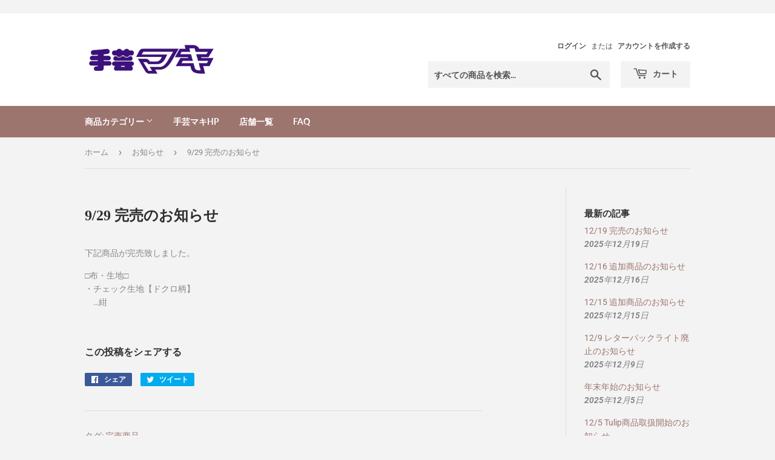

--- FILE ---
content_type: text/html; charset=utf-8
request_url: https://handicraft-shop-maki.com/blogs/%E5%BA%97%E8%88%97%E6%83%85%E5%A0%B1-%E9%96%80%E5%8F%B8%E5%BA%97-%E5%96%B6%E6%A5%AD%E6%99%82%E9%96%93%E5%A4%89%E6%9B%B4%E3%81%AE%E3%81%8A%E7%9F%A5%E3%82%89%E3%81%9B/9-29-%E5%AE%8C%E5%A3%B2%E3%81%AE%E3%81%8A%E7%9F%A5%E3%82%89%E3%81%9B
body_size: 23994
content:
<!doctype html>
<html class="no-touch no-js" lang="ja">
<head>
  <script>(function(H){H.className=H.className.replace(/\bno-js\b/,'js')})(document.documentElement)</script>
  <!-- Basic page needs ================================================== -->
  <meta charset="utf-8">
  <meta http-equiv="X-UA-Compatible" content="IE=edge,chrome=1">

  

  <!-- Title and description ================================================== -->
  <title>
  9/29 完売のお知らせ &ndash; 手芸マキ
  </title>

  
    <meta name="description" content="下記商品が完売致しました。 □布・生地□・チェック生地【ドクロ柄】 　…紺">
  

  <!-- Product meta ================================================== -->
  <!-- /snippets/social-meta-tags.liquid -->




<meta property="og:site_name" content="手芸マキ">
<meta property="og:url" content="https://handicraft-shop-maki.com/blogs/%e5%ba%97%e8%88%97%e6%83%85%e5%a0%b1-%e9%96%80%e5%8f%b8%e5%ba%97-%e5%96%b6%e6%a5%ad%e6%99%82%e9%96%93%e5%a4%89%e6%9b%b4%e3%81%ae%e3%81%8a%e7%9f%a5%e3%82%89%e3%81%9b/9-29-%e5%ae%8c%e5%a3%b2%e3%81%ae%e3%81%8a%e7%9f%a5%e3%82%89%e3%81%9b">
<meta property="og:title" content="9/29 完売のお知らせ">
<meta property="og:type" content="article">
<meta property="og:description" content="下記商品が完売致しました。 □布・生地□・チェック生地【ドクロ柄】 　…紺">





  <meta name="twitter:site" content="@maki_hiroshima">

<meta name="twitter:card" content="summary_large_image">
<meta name="twitter:title" content="9/29 完売のお知らせ">
<meta name="twitter:description" content="下記商品が完売致しました。 □布・生地□・チェック生地【ドクロ柄】 　…紺">


  <!-- CSS3 variables ================================================== -->
  <style data-shopify>
  :root {
    --color-body-text: #858585;
    --color-body: #f3f3f3;
  }
</style>


  <!-- Helpers ================================================== -->
  <link rel="canonical" href="https://handicraft-shop-maki.com/blogs/%e5%ba%97%e8%88%97%e6%83%85%e5%a0%b1-%e9%96%80%e5%8f%b8%e5%ba%97-%e5%96%b6%e6%a5%ad%e6%99%82%e9%96%93%e5%a4%89%e6%9b%b4%e3%81%ae%e3%81%8a%e7%9f%a5%e3%82%89%e3%81%9b/9-29-%e5%ae%8c%e5%a3%b2%e3%81%ae%e3%81%8a%e7%9f%a5%e3%82%89%e3%81%9b">
  <meta name="viewport" content="width=device-width,initial-scale=1">

  <!-- CSS ================================================== -->
  <link href="//handicraft-shop-maki.com/cdn/shop/t/8/assets/theme.scss.css?v=119803861719535402731765242933" rel="stylesheet" type="text/css" media="all" />
  <link href="//handicraft-shop-maki.com/cdn/shop/t/8/assets/original.scss.css?v=113079140122101591981637141661" rel="stylesheet" type="text/css" media="all" />

  <script>

    var moneyFormat = '¥{{amount_no_decimals}}';

    var theme = {
      strings:{
        product:{
          unavailable: "お取り扱いできません",
          will_be_in_stock_after:"[date]入荷予定",
          only_left:"残り1個！",
          unitPrice: "単価",
          unitPriceSeparator: "あたり"
        },
        navigation:{
          more_link: "さらに"
        },
        map:{
          addressError: "住所を調べる際にエラーが発生しました",
          addressNoResults: "その住所は見つかりませんでした",
          addressQueryLimit: "Google APIの使用量の制限を超えました。\u003ca href=\"https:\/\/developers.google.com\/maps\/premium\/usage-limits\"\u003eプレミアムプラン\u003c\/a\u003eへのアップグレードをご検討ください。",
          authError: "あなたのGoogle Mapsのアカウント認証で問題が発生しました。"
        }
      },
      settings:{
        cartType: "modal"
      }
    };if (sessionStorage.getItem("breadcrumb")) {
        sessionStorage.removeItem("breadcrumb")
      }</script>

  <!-- Header hook for plugins ================================================== -->
  <script>window.performance && window.performance.mark && window.performance.mark('shopify.content_for_header.start');</script><meta id="shopify-digital-wallet" name="shopify-digital-wallet" content="/53596782777/digital_wallets/dialog">
<meta name="shopify-checkout-api-token" content="7c32569a8bf73fcccdab128b472ec17d">
<link rel="alternate" type="application/atom+xml" title="Feed" href="/blogs/%E5%BA%97%E8%88%97%E6%83%85%E5%A0%B1-%E9%96%80%E5%8F%B8%E5%BA%97-%E5%96%B6%E6%A5%AD%E6%99%82%E9%96%93%E5%A4%89%E6%9B%B4%E3%81%AE%E3%81%8A%E7%9F%A5%E3%82%89%E3%81%9B.atom" />
<script async="async" src="/checkouts/internal/preloads.js?locale=ja-JP"></script>
<link rel="preconnect" href="https://shop.app" crossorigin="anonymous">
<script async="async" src="https://shop.app/checkouts/internal/preloads.js?locale=ja-JP&shop_id=53596782777" crossorigin="anonymous"></script>
<script id="apple-pay-shop-capabilities" type="application/json">{"shopId":53596782777,"countryCode":"JP","currencyCode":"JPY","merchantCapabilities":["supports3DS"],"merchantId":"gid:\/\/shopify\/Shop\/53596782777","merchantName":"手芸マキ","requiredBillingContactFields":["postalAddress","email","phone"],"requiredShippingContactFields":["postalAddress","email","phone"],"shippingType":"shipping","supportedNetworks":["visa","masterCard","amex","jcb","discover"],"total":{"type":"pending","label":"手芸マキ","amount":"1.00"},"shopifyPaymentsEnabled":true,"supportsSubscriptions":true}</script>
<script id="shopify-features" type="application/json">{"accessToken":"7c32569a8bf73fcccdab128b472ec17d","betas":["rich-media-storefront-analytics"],"domain":"handicraft-shop-maki.com","predictiveSearch":false,"shopId":53596782777,"locale":"ja"}</script>
<script>var Shopify = Shopify || {};
Shopify.shop = "xn-nck3e536nyd1a.myshopify.com";
Shopify.locale = "ja";
Shopify.currency = {"active":"JPY","rate":"1.0"};
Shopify.country = "JP";
Shopify.theme = {"name":"Supply","id":128018612409,"schema_name":"Supply","schema_version":"9.5.3","theme_store_id":679,"role":"main"};
Shopify.theme.handle = "null";
Shopify.theme.style = {"id":null,"handle":null};
Shopify.cdnHost = "handicraft-shop-maki.com/cdn";
Shopify.routes = Shopify.routes || {};
Shopify.routes.root = "/";</script>
<script type="module">!function(o){(o.Shopify=o.Shopify||{}).modules=!0}(window);</script>
<script>!function(o){function n(){var o=[];function n(){o.push(Array.prototype.slice.apply(arguments))}return n.q=o,n}var t=o.Shopify=o.Shopify||{};t.loadFeatures=n(),t.autoloadFeatures=n()}(window);</script>
<script>
  window.ShopifyPay = window.ShopifyPay || {};
  window.ShopifyPay.apiHost = "shop.app\/pay";
  window.ShopifyPay.redirectState = null;
</script>
<script id="shop-js-analytics" type="application/json">{"pageType":"article"}</script>
<script defer="defer" async type="module" src="//handicraft-shop-maki.com/cdn/shopifycloud/shop-js/modules/v2/client.init-shop-cart-sync_BJFAoJgM.ja.esm.js"></script>
<script defer="defer" async type="module" src="//handicraft-shop-maki.com/cdn/shopifycloud/shop-js/modules/v2/chunk.common_BaQ0HiLN.esm.js"></script>
<script type="module">
  await import("//handicraft-shop-maki.com/cdn/shopifycloud/shop-js/modules/v2/client.init-shop-cart-sync_BJFAoJgM.ja.esm.js");
await import("//handicraft-shop-maki.com/cdn/shopifycloud/shop-js/modules/v2/chunk.common_BaQ0HiLN.esm.js");

  window.Shopify.SignInWithShop?.initShopCartSync?.({"fedCMEnabled":true,"windoidEnabled":true});

</script>
<script>
  window.Shopify = window.Shopify || {};
  if (!window.Shopify.featureAssets) window.Shopify.featureAssets = {};
  window.Shopify.featureAssets['shop-js'] = {"shop-cart-sync":["modules/v2/client.shop-cart-sync_D-TTwAz0.ja.esm.js","modules/v2/chunk.common_BaQ0HiLN.esm.js"],"init-fed-cm":["modules/v2/client.init-fed-cm_D1mkYA53.ja.esm.js","modules/v2/chunk.common_BaQ0HiLN.esm.js"],"init-shop-email-lookup-coordinator":["modules/v2/client.init-shop-email-lookup-coordinator_CWdwCyYB.ja.esm.js","modules/v2/chunk.common_BaQ0HiLN.esm.js"],"shop-cash-offers":["modules/v2/client.shop-cash-offers_BKFmn403.ja.esm.js","modules/v2/chunk.common_BaQ0HiLN.esm.js","modules/v2/chunk.modal_fs8e8m3G.esm.js"],"shop-button":["modules/v2/client.shop-button_BRsaFa8u.ja.esm.js","modules/v2/chunk.common_BaQ0HiLN.esm.js"],"init-windoid":["modules/v2/client.init-windoid_CwY42VUK.ja.esm.js","modules/v2/chunk.common_BaQ0HiLN.esm.js"],"avatar":["modules/v2/client.avatar_BTnouDA3.ja.esm.js"],"init-shop-cart-sync":["modules/v2/client.init-shop-cart-sync_BJFAoJgM.ja.esm.js","modules/v2/chunk.common_BaQ0HiLN.esm.js"],"shop-toast-manager":["modules/v2/client.shop-toast-manager_Bs6NgtWF.ja.esm.js","modules/v2/chunk.common_BaQ0HiLN.esm.js"],"pay-button":["modules/v2/client.pay-button_CJmvT5Ts.ja.esm.js","modules/v2/chunk.common_BaQ0HiLN.esm.js"],"shop-login-button":["modules/v2/client.shop-login-button_9i_TNwv6.ja.esm.js","modules/v2/chunk.common_BaQ0HiLN.esm.js","modules/v2/chunk.modal_fs8e8m3G.esm.js"],"init-customer-accounts-sign-up":["modules/v2/client.init-customer-accounts-sign-up_HZmdUoF2.ja.esm.js","modules/v2/client.shop-login-button_9i_TNwv6.ja.esm.js","modules/v2/chunk.common_BaQ0HiLN.esm.js","modules/v2/chunk.modal_fs8e8m3G.esm.js"],"init-shop-for-new-customer-accounts":["modules/v2/client.init-shop-for-new-customer-accounts_lOvvvdmA.ja.esm.js","modules/v2/client.shop-login-button_9i_TNwv6.ja.esm.js","modules/v2/chunk.common_BaQ0HiLN.esm.js","modules/v2/chunk.modal_fs8e8m3G.esm.js"],"init-customer-accounts":["modules/v2/client.init-customer-accounts_BhjJ4KFK.ja.esm.js","modules/v2/client.shop-login-button_9i_TNwv6.ja.esm.js","modules/v2/chunk.common_BaQ0HiLN.esm.js","modules/v2/chunk.modal_fs8e8m3G.esm.js"],"shop-follow-button":["modules/v2/client.shop-follow-button_COpB_dcQ.ja.esm.js","modules/v2/chunk.common_BaQ0HiLN.esm.js","modules/v2/chunk.modal_fs8e8m3G.esm.js"],"lead-capture":["modules/v2/client.lead-capture_BgaL5DMI.ja.esm.js","modules/v2/chunk.common_BaQ0HiLN.esm.js","modules/v2/chunk.modal_fs8e8m3G.esm.js"],"checkout-modal":["modules/v2/client.checkout-modal_C5d-xytk.ja.esm.js","modules/v2/chunk.common_BaQ0HiLN.esm.js","modules/v2/chunk.modal_fs8e8m3G.esm.js"],"shop-login":["modules/v2/client.shop-login_ByZqzcXh.ja.esm.js","modules/v2/chunk.common_BaQ0HiLN.esm.js","modules/v2/chunk.modal_fs8e8m3G.esm.js"],"payment-terms":["modules/v2/client.payment-terms_B3N_fC42.ja.esm.js","modules/v2/chunk.common_BaQ0HiLN.esm.js","modules/v2/chunk.modal_fs8e8m3G.esm.js"]};
</script>
<script>(function() {
  var isLoaded = false;
  function asyncLoad() {
    if (isLoaded) return;
    isLoaded = true;
    var urls = ["https:\/\/cax.channel.io\/shopify\/plugins\/770e2c23-4d30-4efb-b89e-de6fc6716f37.js?shop=xn-nck3e536nyd1a.myshopify.com","https:\/\/instafeed.nfcube.com\/cdn\/b7587f05f02068ff46d823e611d674fb.js?shop=xn-nck3e536nyd1a.myshopify.com"];
    for (var i = 0; i < urls.length; i++) {
      var s = document.createElement('script');
      s.type = 'text/javascript';
      s.async = true;
      s.src = urls[i];
      var x = document.getElementsByTagName('script')[0];
      x.parentNode.insertBefore(s, x);
    }
  };
  if(window.attachEvent) {
    window.attachEvent('onload', asyncLoad);
  } else {
    window.addEventListener('load', asyncLoad, false);
  }
})();</script>
<script id="__st">var __st={"a":53596782777,"offset":32400,"reqid":"f76bf2da-2ac9-41ce-829e-34a48c074372-1766349892","pageurl":"handicraft-shop-maki.com\/blogs\/%E5%BA%97%E8%88%97%E6%83%85%E5%A0%B1-%E9%96%80%E5%8F%B8%E5%BA%97-%E5%96%B6%E6%A5%AD%E6%99%82%E9%96%93%E5%A4%89%E6%9B%B4%E3%81%AE%E3%81%8A%E7%9F%A5%E3%82%89%E3%81%9B\/9-29-%E5%AE%8C%E5%A3%B2%E3%81%AE%E3%81%8A%E7%9F%A5%E3%82%89%E3%81%9B","s":"articles-560966959289","u":"c029b4533292","p":"article","rtyp":"article","rid":560966959289};</script>
<script>window.ShopifyPaypalV4VisibilityTracking = true;</script>
<script id="captcha-bootstrap">!function(){'use strict';const t='contact',e='account',n='new_comment',o=[[t,t],['blogs',n],['comments',n],[t,'customer']],c=[[e,'customer_login'],[e,'guest_login'],[e,'recover_customer_password'],[e,'create_customer']],r=t=>t.map((([t,e])=>`form[action*='/${t}']:not([data-nocaptcha='true']) input[name='form_type'][value='${e}']`)).join(','),a=t=>()=>t?[...document.querySelectorAll(t)].map((t=>t.form)):[];function s(){const t=[...o],e=r(t);return a(e)}const i='password',u='form_key',d=['recaptcha-v3-token','g-recaptcha-response','h-captcha-response',i],f=()=>{try{return window.sessionStorage}catch{return}},m='__shopify_v',_=t=>t.elements[u];function p(t,e,n=!1){try{const o=window.sessionStorage,c=JSON.parse(o.getItem(e)),{data:r}=function(t){const{data:e,action:n}=t;return t[m]||n?{data:e,action:n}:{data:t,action:n}}(c);for(const[e,n]of Object.entries(r))t.elements[e]&&(t.elements[e].value=n);n&&o.removeItem(e)}catch(o){console.error('form repopulation failed',{error:o})}}const l='form_type',E='cptcha';function T(t){t.dataset[E]=!0}const w=window,h=w.document,L='Shopify',v='ce_forms',y='captcha';let A=!1;((t,e)=>{const n=(g='f06e6c50-85a8-45c8-87d0-21a2b65856fe',I='https://cdn.shopify.com/shopifycloud/storefront-forms-hcaptcha/ce_storefront_forms_captcha_hcaptcha.v1.5.2.iife.js',D={infoText:'hCaptchaによる保護',privacyText:'プライバシー',termsText:'利用規約'},(t,e,n)=>{const o=w[L][v],c=o.bindForm;if(c)return c(t,g,e,D).then(n);var r;o.q.push([[t,g,e,D],n]),r=I,A||(h.body.append(Object.assign(h.createElement('script'),{id:'captcha-provider',async:!0,src:r})),A=!0)});var g,I,D;w[L]=w[L]||{},w[L][v]=w[L][v]||{},w[L][v].q=[],w[L][y]=w[L][y]||{},w[L][y].protect=function(t,e){n(t,void 0,e),T(t)},Object.freeze(w[L][y]),function(t,e,n,w,h,L){const[v,y,A,g]=function(t,e,n){const i=e?o:[],u=t?c:[],d=[...i,...u],f=r(d),m=r(i),_=r(d.filter((([t,e])=>n.includes(e))));return[a(f),a(m),a(_),s()]}(w,h,L),I=t=>{const e=t.target;return e instanceof HTMLFormElement?e:e&&e.form},D=t=>v().includes(t);t.addEventListener('submit',(t=>{const e=I(t);if(!e)return;const n=D(e)&&!e.dataset.hcaptchaBound&&!e.dataset.recaptchaBound,o=_(e),c=g().includes(e)&&(!o||!o.value);(n||c)&&t.preventDefault(),c&&!n&&(function(t){try{if(!f())return;!function(t){const e=f();if(!e)return;const n=_(t);if(!n)return;const o=n.value;o&&e.removeItem(o)}(t);const e=Array.from(Array(32),(()=>Math.random().toString(36)[2])).join('');!function(t,e){_(t)||t.append(Object.assign(document.createElement('input'),{type:'hidden',name:u})),t.elements[u].value=e}(t,e),function(t,e){const n=f();if(!n)return;const o=[...t.querySelectorAll(`input[type='${i}']`)].map((({name:t})=>t)),c=[...d,...o],r={};for(const[a,s]of new FormData(t).entries())c.includes(a)||(r[a]=s);n.setItem(e,JSON.stringify({[m]:1,action:t.action,data:r}))}(t,e)}catch(e){console.error('failed to persist form',e)}}(e),e.submit())}));const S=(t,e)=>{t&&!t.dataset[E]&&(n(t,e.some((e=>e===t))),T(t))};for(const o of['focusin','change'])t.addEventListener(o,(t=>{const e=I(t);D(e)&&S(e,y())}));const B=e.get('form_key'),M=e.get(l),P=B&&M;t.addEventListener('DOMContentLoaded',(()=>{const t=y();if(P)for(const e of t)e.elements[l].value===M&&p(e,B);[...new Set([...A(),...v().filter((t=>'true'===t.dataset.shopifyCaptcha))])].forEach((e=>S(e,t)))}))}(h,new URLSearchParams(w.location.search),n,t,e,['guest_login'])})(!0,!0)}();</script>
<script integrity="sha256-4kQ18oKyAcykRKYeNunJcIwy7WH5gtpwJnB7kiuLZ1E=" data-source-attribution="shopify.loadfeatures" defer="defer" src="//handicraft-shop-maki.com/cdn/shopifycloud/storefront/assets/storefront/load_feature-a0a9edcb.js" crossorigin="anonymous"></script>
<script crossorigin="anonymous" defer="defer" src="//handicraft-shop-maki.com/cdn/shopifycloud/storefront/assets/shopify_pay/storefront-65b4c6d7.js?v=20250812"></script>
<script data-source-attribution="shopify.dynamic_checkout.dynamic.init">var Shopify=Shopify||{};Shopify.PaymentButton=Shopify.PaymentButton||{isStorefrontPortableWallets:!0,init:function(){window.Shopify.PaymentButton.init=function(){};var t=document.createElement("script");t.src="https://handicraft-shop-maki.com/cdn/shopifycloud/portable-wallets/latest/portable-wallets.ja.js",t.type="module",document.head.appendChild(t)}};
</script>
<script data-source-attribution="shopify.dynamic_checkout.buyer_consent">
  function portableWalletsHideBuyerConsent(e){var t=document.getElementById("shopify-buyer-consent"),n=document.getElementById("shopify-subscription-policy-button");t&&n&&(t.classList.add("hidden"),t.setAttribute("aria-hidden","true"),n.removeEventListener("click",e))}function portableWalletsShowBuyerConsent(e){var t=document.getElementById("shopify-buyer-consent"),n=document.getElementById("shopify-subscription-policy-button");t&&n&&(t.classList.remove("hidden"),t.removeAttribute("aria-hidden"),n.addEventListener("click",e))}window.Shopify?.PaymentButton&&(window.Shopify.PaymentButton.hideBuyerConsent=portableWalletsHideBuyerConsent,window.Shopify.PaymentButton.showBuyerConsent=portableWalletsShowBuyerConsent);
</script>
<script data-source-attribution="shopify.dynamic_checkout.cart.bootstrap">document.addEventListener("DOMContentLoaded",(function(){function t(){return document.querySelector("shopify-accelerated-checkout-cart, shopify-accelerated-checkout")}if(t())Shopify.PaymentButton.init();else{new MutationObserver((function(e,n){t()&&(Shopify.PaymentButton.init(),n.disconnect())})).observe(document.body,{childList:!0,subtree:!0})}}));
</script>
<link id="shopify-accelerated-checkout-styles" rel="stylesheet" media="screen" href="https://handicraft-shop-maki.com/cdn/shopifycloud/portable-wallets/latest/accelerated-checkout-backwards-compat.css" crossorigin="anonymous">
<style id="shopify-accelerated-checkout-cart">
        #shopify-buyer-consent {
  margin-top: 1em;
  display: inline-block;
  width: 100%;
}

#shopify-buyer-consent.hidden {
  display: none;
}

#shopify-subscription-policy-button {
  background: none;
  border: none;
  padding: 0;
  text-decoration: underline;
  font-size: inherit;
  cursor: pointer;
}

#shopify-subscription-policy-button::before {
  box-shadow: none;
}

      </style>

<script>window.performance && window.performance.mark && window.performance.mark('shopify.content_for_header.end');</script>

  
  

  <script src="//handicraft-shop-maki.com/cdn/shop/t/8/assets/jquery-2.2.3.min.js?v=58211863146907186831636966933" type="text/javascript"></script>

  <script src="//handicraft-shop-maki.com/cdn/shop/t/8/assets/lazysizes.min.js?v=8147953233334221341636966933" async="async"></script>
  <script src="//handicraft-shop-maki.com/cdn/shop/t/8/assets/vendor.js?v=106177282645720727331636966936" defer="defer"></script>
  <script src="//handicraft-shop-maki.com/cdn/shop/t/8/assets/theme.js?v=161247261418893177511637052817" defer="defer"></script>

　<script src="//ajax.googleapis.com/ajax/libs/jquery/2.2.3/jquery.min.js" type="text/javascript"></script>

<link href="https://monorail-edge.shopifysvc.com" rel="dns-prefetch">
<script>(function(){if ("sendBeacon" in navigator && "performance" in window) {try {var session_token_from_headers = performance.getEntriesByType('navigation')[0].serverTiming.find(x => x.name == '_s').description;} catch {var session_token_from_headers = undefined;}var session_cookie_matches = document.cookie.match(/_shopify_s=([^;]*)/);var session_token_from_cookie = session_cookie_matches && session_cookie_matches.length === 2 ? session_cookie_matches[1] : "";var session_token = session_token_from_headers || session_token_from_cookie || "";function handle_abandonment_event(e) {var entries = performance.getEntries().filter(function(entry) {return /monorail-edge.shopifysvc.com/.test(entry.name);});if (!window.abandonment_tracked && entries.length === 0) {window.abandonment_tracked = true;var currentMs = Date.now();var navigation_start = performance.timing.navigationStart;var payload = {shop_id: 53596782777,url: window.location.href,navigation_start,duration: currentMs - navigation_start,session_token,page_type: "article"};window.navigator.sendBeacon("https://monorail-edge.shopifysvc.com/v1/produce", JSON.stringify({schema_id: "online_store_buyer_site_abandonment/1.1",payload: payload,metadata: {event_created_at_ms: currentMs,event_sent_at_ms: currentMs}}));}}window.addEventListener('pagehide', handle_abandonment_event);}}());</script>
<script id="web-pixels-manager-setup">(function e(e,d,r,n,o){if(void 0===o&&(o={}),!Boolean(null===(a=null===(i=window.Shopify)||void 0===i?void 0:i.analytics)||void 0===a?void 0:a.replayQueue)){var i,a;window.Shopify=window.Shopify||{};var t=window.Shopify;t.analytics=t.analytics||{};var s=t.analytics;s.replayQueue=[],s.publish=function(e,d,r){return s.replayQueue.push([e,d,r]),!0};try{self.performance.mark("wpm:start")}catch(e){}var l=function(){var e={modern:/Edge?\/(1{2}[4-9]|1[2-9]\d|[2-9]\d{2}|\d{4,})\.\d+(\.\d+|)|Firefox\/(1{2}[4-9]|1[2-9]\d|[2-9]\d{2}|\d{4,})\.\d+(\.\d+|)|Chrom(ium|e)\/(9{2}|\d{3,})\.\d+(\.\d+|)|(Maci|X1{2}).+ Version\/(15\.\d+|(1[6-9]|[2-9]\d|\d{3,})\.\d+)([,.]\d+|)( \(\w+\)|)( Mobile\/\w+|) Safari\/|Chrome.+OPR\/(9{2}|\d{3,})\.\d+\.\d+|(CPU[ +]OS|iPhone[ +]OS|CPU[ +]iPhone|CPU IPhone OS|CPU iPad OS)[ +]+(15[._]\d+|(1[6-9]|[2-9]\d|\d{3,})[._]\d+)([._]\d+|)|Android:?[ /-](13[3-9]|1[4-9]\d|[2-9]\d{2}|\d{4,})(\.\d+|)(\.\d+|)|Android.+Firefox\/(13[5-9]|1[4-9]\d|[2-9]\d{2}|\d{4,})\.\d+(\.\d+|)|Android.+Chrom(ium|e)\/(13[3-9]|1[4-9]\d|[2-9]\d{2}|\d{4,})\.\d+(\.\d+|)|SamsungBrowser\/([2-9]\d|\d{3,})\.\d+/,legacy:/Edge?\/(1[6-9]|[2-9]\d|\d{3,})\.\d+(\.\d+|)|Firefox\/(5[4-9]|[6-9]\d|\d{3,})\.\d+(\.\d+|)|Chrom(ium|e)\/(5[1-9]|[6-9]\d|\d{3,})\.\d+(\.\d+|)([\d.]+$|.*Safari\/(?![\d.]+ Edge\/[\d.]+$))|(Maci|X1{2}).+ Version\/(10\.\d+|(1[1-9]|[2-9]\d|\d{3,})\.\d+)([,.]\d+|)( \(\w+\)|)( Mobile\/\w+|) Safari\/|Chrome.+OPR\/(3[89]|[4-9]\d|\d{3,})\.\d+\.\d+|(CPU[ +]OS|iPhone[ +]OS|CPU[ +]iPhone|CPU IPhone OS|CPU iPad OS)[ +]+(10[._]\d+|(1[1-9]|[2-9]\d|\d{3,})[._]\d+)([._]\d+|)|Android:?[ /-](13[3-9]|1[4-9]\d|[2-9]\d{2}|\d{4,})(\.\d+|)(\.\d+|)|Mobile Safari.+OPR\/([89]\d|\d{3,})\.\d+\.\d+|Android.+Firefox\/(13[5-9]|1[4-9]\d|[2-9]\d{2}|\d{4,})\.\d+(\.\d+|)|Android.+Chrom(ium|e)\/(13[3-9]|1[4-9]\d|[2-9]\d{2}|\d{4,})\.\d+(\.\d+|)|Android.+(UC? ?Browser|UCWEB|U3)[ /]?(15\.([5-9]|\d{2,})|(1[6-9]|[2-9]\d|\d{3,})\.\d+)\.\d+|SamsungBrowser\/(5\.\d+|([6-9]|\d{2,})\.\d+)|Android.+MQ{2}Browser\/(14(\.(9|\d{2,})|)|(1[5-9]|[2-9]\d|\d{3,})(\.\d+|))(\.\d+|)|K[Aa][Ii]OS\/(3\.\d+|([4-9]|\d{2,})\.\d+)(\.\d+|)/},d=e.modern,r=e.legacy,n=navigator.userAgent;return n.match(d)?"modern":n.match(r)?"legacy":"unknown"}(),u="modern"===l?"modern":"legacy",c=(null!=n?n:{modern:"",legacy:""})[u],f=function(e){return[e.baseUrl,"/wpm","/b",e.hashVersion,"modern"===e.buildTarget?"m":"l",".js"].join("")}({baseUrl:d,hashVersion:r,buildTarget:u}),m=function(e){var d=e.version,r=e.bundleTarget,n=e.surface,o=e.pageUrl,i=e.monorailEndpoint;return{emit:function(e){var a=e.status,t=e.errorMsg,s=(new Date).getTime(),l=JSON.stringify({metadata:{event_sent_at_ms:s},events:[{schema_id:"web_pixels_manager_load/3.1",payload:{version:d,bundle_target:r,page_url:o,status:a,surface:n,error_msg:t},metadata:{event_created_at_ms:s}}]});if(!i)return console&&console.warn&&console.warn("[Web Pixels Manager] No Monorail endpoint provided, skipping logging."),!1;try{return self.navigator.sendBeacon.bind(self.navigator)(i,l)}catch(e){}var u=new XMLHttpRequest;try{return u.open("POST",i,!0),u.setRequestHeader("Content-Type","text/plain"),u.send(l),!0}catch(e){return console&&console.warn&&console.warn("[Web Pixels Manager] Got an unhandled error while logging to Monorail."),!1}}}}({version:r,bundleTarget:l,surface:e.surface,pageUrl:self.location.href,monorailEndpoint:e.monorailEndpoint});try{o.browserTarget=l,function(e){var d=e.src,r=e.async,n=void 0===r||r,o=e.onload,i=e.onerror,a=e.sri,t=e.scriptDataAttributes,s=void 0===t?{}:t,l=document.createElement("script"),u=document.querySelector("head"),c=document.querySelector("body");if(l.async=n,l.src=d,a&&(l.integrity=a,l.crossOrigin="anonymous"),s)for(var f in s)if(Object.prototype.hasOwnProperty.call(s,f))try{l.dataset[f]=s[f]}catch(e){}if(o&&l.addEventListener("load",o),i&&l.addEventListener("error",i),u)u.appendChild(l);else{if(!c)throw new Error("Did not find a head or body element to append the script");c.appendChild(l)}}({src:f,async:!0,onload:function(){if(!function(){var e,d;return Boolean(null===(d=null===(e=window.Shopify)||void 0===e?void 0:e.analytics)||void 0===d?void 0:d.initialized)}()){var d=window.webPixelsManager.init(e)||void 0;if(d){var r=window.Shopify.analytics;r.replayQueue.forEach((function(e){var r=e[0],n=e[1],o=e[2];d.publishCustomEvent(r,n,o)})),r.replayQueue=[],r.publish=d.publishCustomEvent,r.visitor=d.visitor,r.initialized=!0}}},onerror:function(){return m.emit({status:"failed",errorMsg:"".concat(f," has failed to load")})},sri:function(e){var d=/^sha384-[A-Za-z0-9+/=]+$/;return"string"==typeof e&&d.test(e)}(c)?c:"",scriptDataAttributes:o}),m.emit({status:"loading"})}catch(e){m.emit({status:"failed",errorMsg:(null==e?void 0:e.message)||"Unknown error"})}}})({shopId: 53596782777,storefrontBaseUrl: "https://handicraft-shop-maki.com",extensionsBaseUrl: "https://extensions.shopifycdn.com/cdn/shopifycloud/web-pixels-manager",monorailEndpoint: "https://monorail-edge.shopifysvc.com/unstable/produce_batch",surface: "storefront-renderer",enabledBetaFlags: ["2dca8a86"],webPixelsConfigList: [{"id":"451018937","configuration":"{\"config\":\"{\\\"pixel_id\\\":\\\"G-LFQH55NM6C\\\",\\\"gtag_events\\\":[{\\\"type\\\":\\\"purchase\\\",\\\"action_label\\\":\\\"G-LFQH55NM6C\\\"},{\\\"type\\\":\\\"page_view\\\",\\\"action_label\\\":\\\"G-LFQH55NM6C\\\"},{\\\"type\\\":\\\"view_item\\\",\\\"action_label\\\":\\\"G-LFQH55NM6C\\\"},{\\\"type\\\":\\\"search\\\",\\\"action_label\\\":\\\"G-LFQH55NM6C\\\"},{\\\"type\\\":\\\"add_to_cart\\\",\\\"action_label\\\":\\\"G-LFQH55NM6C\\\"},{\\\"type\\\":\\\"begin_checkout\\\",\\\"action_label\\\":\\\"G-LFQH55NM6C\\\"},{\\\"type\\\":\\\"add_payment_info\\\",\\\"action_label\\\":\\\"G-LFQH55NM6C\\\"}],\\\"enable_monitoring_mode\\\":false}\"}","eventPayloadVersion":"v1","runtimeContext":"OPEN","scriptVersion":"b2a88bafab3e21179ed38636efcd8a93","type":"APP","apiClientId":1780363,"privacyPurposes":[],"dataSharingAdjustments":{"protectedCustomerApprovalScopes":["read_customer_address","read_customer_email","read_customer_name","read_customer_personal_data","read_customer_phone"]}},{"id":"94109881","eventPayloadVersion":"v1","runtimeContext":"LAX","scriptVersion":"1","type":"CUSTOM","privacyPurposes":["ANALYTICS"],"name":"Google Analytics tag (migrated)"},{"id":"shopify-app-pixel","configuration":"{}","eventPayloadVersion":"v1","runtimeContext":"STRICT","scriptVersion":"0450","apiClientId":"shopify-pixel","type":"APP","privacyPurposes":["ANALYTICS","MARKETING"]},{"id":"shopify-custom-pixel","eventPayloadVersion":"v1","runtimeContext":"LAX","scriptVersion":"0450","apiClientId":"shopify-pixel","type":"CUSTOM","privacyPurposes":["ANALYTICS","MARKETING"]}],isMerchantRequest: false,initData: {"shop":{"name":"手芸マキ","paymentSettings":{"currencyCode":"JPY"},"myshopifyDomain":"xn-nck3e536nyd1a.myshopify.com","countryCode":"JP","storefrontUrl":"https:\/\/handicraft-shop-maki.com"},"customer":null,"cart":null,"checkout":null,"productVariants":[],"purchasingCompany":null},},"https://handicraft-shop-maki.com/cdn","1e0b1122w61c904dfpc855754am2b403ea2",{"modern":"","legacy":""},{"shopId":"53596782777","storefrontBaseUrl":"https:\/\/handicraft-shop-maki.com","extensionBaseUrl":"https:\/\/extensions.shopifycdn.com\/cdn\/shopifycloud\/web-pixels-manager","surface":"storefront-renderer","enabledBetaFlags":"[\"2dca8a86\"]","isMerchantRequest":"false","hashVersion":"1e0b1122w61c904dfpc855754am2b403ea2","publish":"custom","events":"[[\"page_viewed\",{}]]"});</script><script>
  window.ShopifyAnalytics = window.ShopifyAnalytics || {};
  window.ShopifyAnalytics.meta = window.ShopifyAnalytics.meta || {};
  window.ShopifyAnalytics.meta.currency = 'JPY';
  var meta = {"page":{"pageType":"article","resourceType":"article","resourceId":560966959289}};
  for (var attr in meta) {
    window.ShopifyAnalytics.meta[attr] = meta[attr];
  }
</script>
<script class="analytics">
  (function () {
    var customDocumentWrite = function(content) {
      var jquery = null;

      if (window.jQuery) {
        jquery = window.jQuery;
      } else if (window.Checkout && window.Checkout.$) {
        jquery = window.Checkout.$;
      }

      if (jquery) {
        jquery('body').append(content);
      }
    };

    var hasLoggedConversion = function(token) {
      if (token) {
        return document.cookie.indexOf('loggedConversion=' + token) !== -1;
      }
      return false;
    }

    var setCookieIfConversion = function(token) {
      if (token) {
        var twoMonthsFromNow = new Date(Date.now());
        twoMonthsFromNow.setMonth(twoMonthsFromNow.getMonth() + 2);

        document.cookie = 'loggedConversion=' + token + '; expires=' + twoMonthsFromNow;
      }
    }

    var trekkie = window.ShopifyAnalytics.lib = window.trekkie = window.trekkie || [];
    if (trekkie.integrations) {
      return;
    }
    trekkie.methods = [
      'identify',
      'page',
      'ready',
      'track',
      'trackForm',
      'trackLink'
    ];
    trekkie.factory = function(method) {
      return function() {
        var args = Array.prototype.slice.call(arguments);
        args.unshift(method);
        trekkie.push(args);
        return trekkie;
      };
    };
    for (var i = 0; i < trekkie.methods.length; i++) {
      var key = trekkie.methods[i];
      trekkie[key] = trekkie.factory(key);
    }
    trekkie.load = function(config) {
      trekkie.config = config || {};
      trekkie.config.initialDocumentCookie = document.cookie;
      var first = document.getElementsByTagName('script')[0];
      var script = document.createElement('script');
      script.type = 'text/javascript';
      script.onerror = function(e) {
        var scriptFallback = document.createElement('script');
        scriptFallback.type = 'text/javascript';
        scriptFallback.onerror = function(error) {
                var Monorail = {
      produce: function produce(monorailDomain, schemaId, payload) {
        var currentMs = new Date().getTime();
        var event = {
          schema_id: schemaId,
          payload: payload,
          metadata: {
            event_created_at_ms: currentMs,
            event_sent_at_ms: currentMs
          }
        };
        return Monorail.sendRequest("https://" + monorailDomain + "/v1/produce", JSON.stringify(event));
      },
      sendRequest: function sendRequest(endpointUrl, payload) {
        // Try the sendBeacon API
        if (window && window.navigator && typeof window.navigator.sendBeacon === 'function' && typeof window.Blob === 'function' && !Monorail.isIos12()) {
          var blobData = new window.Blob([payload], {
            type: 'text/plain'
          });

          if (window.navigator.sendBeacon(endpointUrl, blobData)) {
            return true;
          } // sendBeacon was not successful

        } // XHR beacon

        var xhr = new XMLHttpRequest();

        try {
          xhr.open('POST', endpointUrl);
          xhr.setRequestHeader('Content-Type', 'text/plain');
          xhr.send(payload);
        } catch (e) {
          console.log(e);
        }

        return false;
      },
      isIos12: function isIos12() {
        return window.navigator.userAgent.lastIndexOf('iPhone; CPU iPhone OS 12_') !== -1 || window.navigator.userAgent.lastIndexOf('iPad; CPU OS 12_') !== -1;
      }
    };
    Monorail.produce('monorail-edge.shopifysvc.com',
      'trekkie_storefront_load_errors/1.1',
      {shop_id: 53596782777,
      theme_id: 128018612409,
      app_name: "storefront",
      context_url: window.location.href,
      source_url: "//handicraft-shop-maki.com/cdn/s/trekkie.storefront.4b0d51228c8d1703f19d66468963c9de55bf59b0.min.js"});

        };
        scriptFallback.async = true;
        scriptFallback.src = '//handicraft-shop-maki.com/cdn/s/trekkie.storefront.4b0d51228c8d1703f19d66468963c9de55bf59b0.min.js';
        first.parentNode.insertBefore(scriptFallback, first);
      };
      script.async = true;
      script.src = '//handicraft-shop-maki.com/cdn/s/trekkie.storefront.4b0d51228c8d1703f19d66468963c9de55bf59b0.min.js';
      first.parentNode.insertBefore(script, first);
    };
    trekkie.load(
      {"Trekkie":{"appName":"storefront","development":false,"defaultAttributes":{"shopId":53596782777,"isMerchantRequest":null,"themeId":128018612409,"themeCityHash":"12557412402310082175","contentLanguage":"ja","currency":"JPY","eventMetadataId":"c22665ef-ca19-4f5e-801f-38d765b6e909"},"isServerSideCookieWritingEnabled":true,"monorailRegion":"shop_domain","enabledBetaFlags":["65f19447"]},"Session Attribution":{},"S2S":{"facebookCapiEnabled":false,"source":"trekkie-storefront-renderer","apiClientId":580111}}
    );

    var loaded = false;
    trekkie.ready(function() {
      if (loaded) return;
      loaded = true;

      window.ShopifyAnalytics.lib = window.trekkie;

      var originalDocumentWrite = document.write;
      document.write = customDocumentWrite;
      try { window.ShopifyAnalytics.merchantGoogleAnalytics.call(this); } catch(error) {};
      document.write = originalDocumentWrite;

      window.ShopifyAnalytics.lib.page(null,{"pageType":"article","resourceType":"article","resourceId":560966959289,"shopifyEmitted":true});

      var match = window.location.pathname.match(/checkouts\/(.+)\/(thank_you|post_purchase)/)
      var token = match? match[1]: undefined;
      if (!hasLoggedConversion(token)) {
        setCookieIfConversion(token);
        
      }
    });


        var eventsListenerScript = document.createElement('script');
        eventsListenerScript.async = true;
        eventsListenerScript.src = "//handicraft-shop-maki.com/cdn/shopifycloud/storefront/assets/shop_events_listener-3da45d37.js";
        document.getElementsByTagName('head')[0].appendChild(eventsListenerScript);

})();</script>
  <script>
  if (!window.ga || (window.ga && typeof window.ga !== 'function')) {
    window.ga = function ga() {
      (window.ga.q = window.ga.q || []).push(arguments);
      if (window.Shopify && window.Shopify.analytics && typeof window.Shopify.analytics.publish === 'function') {
        window.Shopify.analytics.publish("ga_stub_called", {}, {sendTo: "google_osp_migration"});
      }
      console.error("Shopify's Google Analytics stub called with:", Array.from(arguments), "\nSee https://help.shopify.com/manual/promoting-marketing/pixels/pixel-migration#google for more information.");
    };
    if (window.Shopify && window.Shopify.analytics && typeof window.Shopify.analytics.publish === 'function') {
      window.Shopify.analytics.publish("ga_stub_initialized", {}, {sendTo: "google_osp_migration"});
    }
  }
</script>
<script
  defer
  src="https://handicraft-shop-maki.com/cdn/shopifycloud/perf-kit/shopify-perf-kit-2.1.2.min.js"
  data-application="storefront-renderer"
  data-shop-id="53596782777"
  data-render-region="gcp-us-central1"
  data-page-type="article"
  data-theme-instance-id="128018612409"
  data-theme-name="Supply"
  data-theme-version="9.5.3"
  data-monorail-region="shop_domain"
  data-resource-timing-sampling-rate="10"
  data-shs="true"
  data-shs-beacon="true"
  data-shs-export-with-fetch="true"
  data-shs-logs-sample-rate="1"
  data-shs-beacon-endpoint="https://handicraft-shop-maki.com/api/collect"
></script>
</head>

<body id="9-29-完売のお知らせ" class="template-article">

  <div id="shopify-section-header" class="shopify-section header-section"><header class="site-header" role="banner" data-section-id="header" data-section-type="header-section">
  <div class="wrapper">

    <div class="grid--full">
      <div class="grid-item large--one-half">
        
          <div class="h1 header-logo" itemscope itemtype="http://schema.org/Organization">
        
          
          

          <a href="/" itemprop="url">
            <div class="lazyload__image-wrapper no-js header-logo__image" style="max-width:220px;">
              <div style="padding-top:26.280623608017816%;">
                <img class="lazyload js"
                  data-src="//handicraft-shop-maki.com/cdn/shop/files/eb10ffd9a18ff7f5a498e6a447fa68f5_{width}x.jpg?v=1637031024"
                  data-widths="[180, 360, 540, 720, 900, 1080, 1296, 1512, 1728, 2048]"
                  data-aspectratio="3.805084745762712"
                  data-sizes="auto"
                  alt="手芸マキ"
                  style="width:220px;">
              </div>
            </div>
            <noscript>
              
              <img src="//handicraft-shop-maki.com/cdn/shop/files/eb10ffd9a18ff7f5a498e6a447fa68f5_220x.jpg?v=1637031024"
                srcset="//handicraft-shop-maki.com/cdn/shop/files/eb10ffd9a18ff7f5a498e6a447fa68f5_220x.jpg?v=1637031024 1x, //handicraft-shop-maki.com/cdn/shop/files/eb10ffd9a18ff7f5a498e6a447fa68f5_220x@2x.jpg?v=1637031024 2x"
                alt="手芸マキ"
                itemprop="logo"
                style="max-width:220px;">
            </noscript>
          </a>
          
        
          </div>
        
      </div>

      <div class="grid-item large--one-half text-center large--text-right">
        
          <div class="site-header--text-links medium-down--hide">
            
              

                <p></p>

              
            

            
              <span class="site-header--meta-links medium-down--hide">
                
                  <a href="/account/login" id="customer_login_link">ログイン</a>
                  <span class="site-header--spacer">または</span>
                  <a href="/account/register" id="customer_register_link">アカウントを作成する</a>
                
              </span>
            
          </div>

          <br class="medium-down--hide">
        

        <form action="/search" method="get" class="search-bar" role="search">
  <input type="hidden" name="type" value="product">

  <input type="search" name="q" value="" placeholder="すべての商品を検索..." aria-label="すべての商品を検索...">
  <button type="submit" class="search-bar--submit icon-fallback-text">
    <span class="icon icon-search" aria-hidden="true"></span>
    <span class="fallback-text">検索する</span>
  </button>
</form>


        <a href="/cart" class="header-cart-btn cart-toggle">
          <span class="icon icon-cart"></span>
          カート <span class="cart-count cart-badge--desktop hidden-count">0</span>
        </a>
      </div>
    </div>

  </div>
</header>

<div id="mobileNavBar">
  <div class="display-table-cell">
    <button class="menu-toggle mobileNavBar-link" aria-controls="navBar" aria-expanded="false"><span class="icon icon-hamburger" aria-hidden="true"></span>メニュー</button>
  </div>
  <div class="display-table-cell">
    <a href="/cart" class="cart-toggle mobileNavBar-link">
      <span class="icon icon-cart"></span>
      カート <span class="cart-count hidden-count">0</span>
    </a>
  </div>
</div>

<nav class="nav-bar" id="navBar" role="navigation">
  <div class="wrapper">
    <form action="/search" method="get" class="search-bar" role="search">
  <input type="hidden" name="type" value="product">

  <input type="search" name="q" value="" placeholder="すべての商品を検索..." aria-label="すべての商品を検索...">
  <button type="submit" class="search-bar--submit icon-fallback-text">
    <span class="icon icon-search" aria-hidden="true"></span>
    <span class="fallback-text">検索する</span>
  </button>
</form>

    <ul class="mobile-nav" id="MobileNav">
  
  <li class="large--hide">
    <a href="/">ホーム</a>
  </li>
  
  
    
      
      <li
        class="mobile-nav--has-dropdown "
        aria-haspopup="true">
        <a
          href="/collections"
          class="mobile-nav--link"
          data-meganav-type="parent"
          >
            商品カテゴリー
        </a>
        <button class="icon icon-arrow-down mobile-nav--button"
          aria-expanded="false"
          aria-label="商品カテゴリー メニュー">
        </button>
        <ul
          id="MenuParent-1"
          class="mobile-nav--dropdown mobile-nav--has-grandchildren"
          data-meganav-dropdown>
          
            
              <li>
                <a
                  href="/collections/%E7%89%B9%E4%BE%A1%E3%82%B3%E3%83%BC%E3%83%8A%E3%83%BC/%E7%89%B9%E4%BE%A1"
                  class="mobile-nav--link"
                  data-meganav-type="child"
                  >
                    ☆特価コーナー
                </a>
              </li>
            
          
            
            
              <li
                class="mobile-nav--has-dropdown mobile-nav--has-dropdown-grandchild "
                aria-haspopup="true">
                <a
                  href="/collections/%E5%B8%83-%E7%94%9F%E5%9C%B0%E7%A8%AE%E9%A1%9E%E5%88%A5"
                  class="mobile-nav--link"
                  data-meganav-type="parent"
                  >
                    布・生地【種類で選ぶ】
                </a>
                <button class="icon icon-arrow-down mobile-nav--button"
                  aria-expanded="false"
                  aria-label="布・生地【種類で選ぶ】 メニュー">
                </button>
                <ul
                  id="MenuChildren-1-2"
                  class="mobile-nav--dropdown-grandchild"
                  data-meganav-dropdown>
                  
                    <li>
                      <a
                        href="/collections/%E3%82%B7%E3%83%BC%E3%83%81%E3%83%B3%E3%82%B0-1"
                        class="mobile-nav--link"
                        data-meganav-type="child"
                        >
                          シーチング
                        </a>
                    </li>
                  
                    <li>
                      <a
                        href="/collections/%E3%83%96%E3%83%AD%E3%83%BC%E3%83%89"
                        class="mobile-nav--link"
                        data-meganav-type="child"
                        >
                          ブロード
                        </a>
                    </li>
                  
                    <li>
                      <a
                        href="/collections/%E7%B6%BF%E9%BA%BB-%E9%BA%BB%E6%B7%B7"
                        class="mobile-nav--link"
                        data-meganav-type="child"
                        >
                          綿麻・麻混
                        </a>
                    </li>
                  
                    <li>
                      <a
                        href="/collections/%E3%83%84%E3%82%A4%E3%83%AB-1"
                        class="mobile-nav--link"
                        data-meganav-type="child"
                        >
                          ツイル
                        </a>
                    </li>
                  
                    <li>
                      <a
                        href="/collections/%E3%82%AA%E3%83%83%E3%82%AF%E3%82%B9-%E3%82%AD%E3%83%A3%E3%83%B3%E3%83%91%E3%82%B9-%E5%B8%86%E5%B8%83"
                        class="mobile-nav--link"
                        data-meganav-type="child"
                        >
                          オックス・キャンパス・帆布
                        </a>
                    </li>
                  
                    <li>
                      <a
                        href="/collections/%E3%83%AD%E3%83%BC%E3%83%B3-%E3%83%9C%E3%82%A4%E3%83%AB-%E7%B6%BF%E3%82%B5%E3%83%86%E3%83%B3"
                        class="mobile-nav--link"
                        data-meganav-type="child"
                        >
                          ローン・ボイル・綿サテン
                        </a>
                    </li>
                  
                    <li>
                      <a
                        href="/collections/%E3%83%AA%E3%83%83%E3%83%97%E3%83%AB-%E3%82%B5%E3%83%83%E3%82%AB%E3%83%BC"
                        class="mobile-nav--link"
                        data-meganav-type="child"
                        >
                          リップル・サッカー
                        </a>
                    </li>
                  
                    <li>
                      <a
                        href="/collections/%E3%82%B9%E3%82%B1%E3%82%A2"
                        class="mobile-nav--link"
                        data-meganav-type="child"
                        >
                          スケアー
                        </a>
                    </li>
                  
                    <li>
                      <a
                        href="/collections/%E3%82%AC%E3%83%BC%E3%82%BC-w%E3%82%AC%E3%83%BC%E3%82%BC"
                        class="mobile-nav--link"
                        data-meganav-type="child"
                        >
                          ガーゼ・晒・てぬぐい
                        </a>
                    </li>
                  
                    <li>
                      <a
                        href="/collections/%E5%85%88%E6%9F%93%E3%82%81"
                        class="mobile-nav--link"
                        data-meganav-type="child"
                        >
                          先染め
                        </a>
                    </li>
                  
                    <li>
                      <a
                        href="/collections/%E8%B5%B7%E6%AF%9B-%E3%83%95%E3%83%A9%E3%83%8E-%E3%83%8D%E3%83%AB-%E3%82%B3%E3%83%BC%E3%83%87%E3%83%A5%E3%83%AD%E3%82%A4-%E5%88%A5%E7%8F%8D"
                        class="mobile-nav--link"
                        data-meganav-type="child"
                        >
                          起毛・フラノ・ネル・コーデュロイ・別珍
                        </a>
                    </li>
                  
                    <li>
                      <a
                        href="/collections/%E3%83%8B%E3%83%83%E3%83%88-%E3%82%B8%E3%83%A3%E3%83%BC%E3%82%B8-%E8%A3%8F%E6%AF%9B"
                        class="mobile-nav--link"
                        data-meganav-type="child"
                        >
                          ニット・ジャージ・裏毛
                        </a>
                    </li>
                  
                    <li>
                      <a
                        href="/collections/%E3%83%A9%E3%83%A1%E3%83%8B%E3%83%83%E3%83%88"
                        class="mobile-nav--link"
                        data-meganav-type="child"
                        >
                          ラメニット
                        </a>
                    </li>
                  
                    <li>
                      <a
                        href="/collections/%E3%82%BF%E3%82%AA%E3%83%AB-%E3%83%91%E3%82%A4%E3%83%AB"
                        class="mobile-nav--link"
                        data-meganav-type="child"
                        >
                          タオル・パイル
                        </a>
                    </li>
                  
                    <li>
                      <a
                        href="/collections/%E3%83%87%E3%83%8B%E3%83%A0-%E3%83%80%E3%83%B3%E3%82%AC%E3%83%AA%E3%83%BC-%E3%83%92%E3%83%83%E3%82%B3%E3%83%AA%E3%83%BC"
                        class="mobile-nav--link"
                        data-meganav-type="child"
                        >
                          デニム・ダンガリー・ヒッコリー
                        </a>
                    </li>
                  
                    <li>
                      <a
                        href="/collections/%E3%82%AA%E3%83%BC%E3%82%AC%E3%83%B3%E3%82%B8%E3%83%BC"
                        class="mobile-nav--link"
                        data-meganav-type="child"
                        >
                          オーガンジー
                        </a>
                    </li>
                  
                    <li>
                      <a
                        href="/collections/%E3%83%91%E3%83%BC%E3%83%AB%E3%82%A6%E3%82%A7%E3%83%BC%E3%83%96"
                        class="mobile-nav--link"
                        data-meganav-type="child"
                        >
                          パールウェーブ
                        </a>
                    </li>
                  
                    <li>
                      <a
                        href="/collections/%E3%82%B5%E3%83%86%E3%83%B3%E7%94%9F%E5%9C%B0"
                        class="mobile-nav--link"
                        data-meganav-type="child"
                        >
                          サテン生地
                        </a>
                    </li>
                  
                    <li>
                      <a
                        href="/collections/%E3%83%81%E3%83%A3%E3%82%A4%E3%83%8A%E7%94%9F%E5%9C%B0"
                        class="mobile-nav--link"
                        data-meganav-type="child"
                        >
                          チャイナ生地
                        </a>
                    </li>
                  
                    <li>
                      <a
                        href="/collections/%E3%83%8F%E3%83%AF%E3%82%A4%E3%82%A2%E3%83%B3%E7%94%9F%E5%9C%B0"
                        class="mobile-nav--link"
                        data-meganav-type="child"
                        >
                          ハワイアン生地
                        </a>
                    </li>
                  
                    <li>
                      <a
                        href="/collections/%E6%B0%B4%E7%8E%89%E6%9F%84%E7%94%9F%E5%9C%B0"
                        class="mobile-nav--link"
                        data-meganav-type="child"
                        >
                          水玉生地
                        </a>
                    </li>
                  
                    <li>
                      <a
                        href="/collections/%E3%81%9D%E3%81%AE%E4%BB%96-2"
                        class="mobile-nav--link"
                        data-meganav-type="child"
                        >
                          その他生地
                        </a>
                    </li>
                  
                </ul>
              </li>
            
          
            
            
              <li
                class="mobile-nav--has-dropdown mobile-nav--has-dropdown-grandchild "
                aria-haspopup="true">
                <a
                  href="/collections/%E3%82%BD%E3%83%BC%E3%82%A4%E3%83%B3%E3%82%B0%E7%94%A8%E5%93%81"
                  class="mobile-nav--link"
                  data-meganav-type="parent"
                  >
                    ソーイング道具
                </a>
                <button class="icon icon-arrow-down mobile-nav--button"
                  aria-expanded="false"
                  aria-label="ソーイング道具 メニュー">
                </button>
                <ul
                  id="MenuChildren-1-3"
                  class="mobile-nav--dropdown-grandchild"
                  data-meganav-dropdown>
                  
                    <li>
                      <a
                        href="/collections/%E3%83%8F%E3%82%B5%E3%83%9F"
                        class="mobile-nav--link"
                        data-meganav-type="child"
                        >
                          ハサミ
                        </a>
                    </li>
                  
                    <li>
                      <a
                        href="/collections/%E3%82%A2%E3%82%A4%E3%83%AD%E3%83%B3%E7%94%A8%E5%93%81"
                        class="mobile-nav--link"
                        data-meganav-type="child"
                        >
                          アイロン用品
                        </a>
                    </li>
                  
                </ul>
              </li>
            
          
            
            
              <li
                class="mobile-nav--has-dropdown mobile-nav--has-dropdown-grandchild "
                aria-haspopup="true">
                <a
                  href="/collections/%E5%92%8C%E6%B4%8B%E8%A3%81%E6%9D%90%E6%96%99"
                  class="mobile-nav--link"
                  data-meganav-type="parent"
                  >
                    ソーイング用副資材
                </a>
                <button class="icon icon-arrow-down mobile-nav--button"
                  aria-expanded="false"
                  aria-label="ソーイング用副資材 メニュー">
                </button>
                <ul
                  id="MenuChildren-1-4"
                  class="mobile-nav--dropdown-grandchild"
                  data-meganav-dropdown>
                  
                    <li>
                      <a
                        href="/collections/%E9%87%9D-%E9%87%9D%E7%94%A8%E5%93%81"
                        class="mobile-nav--link"
                        data-meganav-type="child"
                        >
                          針・針用品
                        </a>
                    </li>
                  
                    <li>
                      <a
                        href="/collections/%E8%A3%81%E7%B8%AB%E7%94%A8%E5%85%B7"
                        class="mobile-nav--link"
                        data-meganav-type="child"
                        >
                          裁縫用具
                        </a>
                    </li>
                  
                    <li>
                      <a
                        href="/collections/%E3%83%81%E3%83%A3%E3%82%B3"
                        class="mobile-nav--link"
                        data-meganav-type="child"
                        >
                          印付け道具
                        </a>
                    </li>
                  
                    <li>
                      <a
                        href="/collections/%E3%83%95%E3%82%A1%E3%82%B9%E3%83%8A%E3%83%BC"
                        class="mobile-nav--link"
                        data-meganav-type="child"
                        >
                          ファスナー
                        </a>
                    </li>
                  
                    <li>
                      <a
                        href="/collections/%E3%82%B4%E3%83%A0"
                        class="mobile-nav--link"
                        data-meganav-type="child"
                        >
                          ゴム
                        </a>
                    </li>
                  
                    <li>
                      <a
                        href="/collections/%E3%81%B2%E3%82%82"
                        class="mobile-nav--link"
                        data-meganav-type="child"
                        >
                          ひも・テープ
                        </a>
                    </li>
                  
                    <li>
                      <a
                        href="/collections/%E3%83%90%E3%82%A4%E3%83%A4%E3%82%B9%E3%83%86%E3%83%BC%E3%83%97"
                        class="mobile-nav--link"
                        data-meganav-type="child"
                        >
                          バイアステープ
                        </a>
                    </li>
                  
                    <li>
                      <a
                        href="/collections/%E4%BC%B8%E3%81%B3%E6%AD%A2%E3%82%81%E3%83%86%E3%83%BC%E3%83%97"
                        class="mobile-nav--link"
                        data-meganav-type="child"
                        >
                          伸び止めテープ
                        </a>
                    </li>
                  
                    <li>
                      <a
                        href="/collections/%E3%83%9C%E3%82%BF%E3%83%B3"
                        class="mobile-nav--link"
                        data-meganav-type="child"
                        >
                          ボタン
                        </a>
                    </li>
                  
                    <li>
                      <a
                        href="/collections/%E3%82%B9%E3%83%8A%E3%83%83%E3%83%97%E3%83%9C%E3%82%BF%E3%83%B3"
                        class="mobile-nav--link"
                        data-meganav-type="child"
                        >
                          スナップボタン
                        </a>
                    </li>
                  
                    <li>
                      <a
                        href="/collections/%E7%9B%AE%E7%8E%89"
                        class="mobile-nav--link"
                        data-meganav-type="child"
                        >
                          目玉・鼻
                        </a>
                    </li>
                  
                    <li>
                      <a
                        href="/collections/%E3%83%99%E3%83%AB-%E9%88%B4-1"
                        class="mobile-nav--link"
                        data-meganav-type="child"
                        >
                          ベル・鈴
                        </a>
                    </li>
                  
                    <li>
                      <a
                        href="/collections/%E3%83%A2%E3%83%81%E3%83%BC%E3%83%95"
                        class="mobile-nav--link"
                        data-meganav-type="child"
                        >
                          モチーフ
                        </a>
                    </li>
                  
                    <li>
                      <a
                        href="/collections/%E3%81%9D%E3%81%AE%E4%BB%96-1"
                        class="mobile-nav--link"
                        data-meganav-type="child"
                        >
                          その他
                        </a>
                    </li>
                  
                </ul>
              </li>
            
          
            
            
              <li
                class="mobile-nav--has-dropdown mobile-nav--has-dropdown-grandchild "
                aria-haspopup="true">
                <a
                  href="/collections/tulip"
                  class="mobile-nav--link"
                  data-meganav-type="parent"
                  >
                    Tulip商品
                </a>
                <button class="icon icon-arrow-down mobile-nav--button"
                  aria-expanded="false"
                  aria-label="Tulip商品 メニュー">
                </button>
                <ul
                  id="MenuChildren-1-5"
                  class="mobile-nav--dropdown-grandchild"
                  data-meganav-dropdown>
                  
                    <li>
                      <a
                        href="/collections/%E3%81%8B%E3%81%8E%E9%87%9D"
                        class="mobile-nav--link"
                        data-meganav-type="child"
                        >
                          かぎ針
                        </a>
                    </li>
                  
                    <li>
                      <a
                        href="/collections/%E3%83%AC%E3%83%BC%E3%82%B9%E9%87%9D"
                        class="mobile-nav--link"
                        data-meganav-type="child"
                        >
                          レース針
                        </a>
                    </li>
                  
                    <li>
                      <a
                        href="/collections/%E7%B7%A8%E3%81%BF%E9%87%9D-carry%E3%82%B7%E3%83%AA%E3%83%BC%E3%82%BA"
                        class="mobile-nav--link"
                        data-meganav-type="child"
                        >
                          輪針-Carryシリーズ
                        </a>
                    </li>
                  
                    <li>
                      <a
                        href="/collections/%E8%BC%AA%E9%87%9D-kninaswivel%E3%82%B7%E3%83%AA%E3%83%BC%E3%82%BA"
                        class="mobile-nav--link"
                        data-meganav-type="child"
                        >
                          輪針-KninaSwivel
                        </a>
                    </li>
                  
                    <li>
                      <a
                        href="/collections/%E8%BC%AA%E9%87%9D-kninametal"
                        class="mobile-nav--link"
                        data-meganav-type="child"
                        >
                          輪針-KninaMetal
                        </a>
                    </li>
                  
                    <li>
                      <a
                        href="/collections/%E7%B7%A8%E3%81%BF%E7%89%A9%E7%94%A8%E5%93%81"
                        class="mobile-nav--link"
                        data-meganav-type="child"
                        >
                          編み物用品
                        </a>
                    </li>
                  
                    <li>
                      <a
                        href="/collections/%E6%89%8B%E7%B8%AB%E9%87%9D"
                        class="mobile-nav--link"
                        data-meganav-type="child"
                        >
                          手縫針
                        </a>
                    </li>
                  
                    <li>
                      <a
                        href="/collections/%E3%82%BD%E3%83%BC%E3%82%A4%E3%83%B3%E3%82%B0%E7%94%A8%E5%93%81-1"
                        class="mobile-nav--link"
                        data-meganav-type="child"
                        >
                          ソーイング用品
                        </a>
                    </li>
                  
                    <li>
                      <a
                        href="/collections/%E3%83%93%E3%83%BC%E3%82%BA%E7%94%A8%E5%93%81"
                        class="mobile-nav--link"
                        data-meganav-type="child"
                        >
                          ビーズ用品
                        </a>
                    </li>
                  
                    <li>
                      <a
                        href="/collections/%E3%83%95%E3%82%A7%E3%83%AB%E3%83%88%E7%94%A8%E5%93%81"
                        class="mobile-nav--link"
                        data-meganav-type="child"
                        >
                          フェルト用品
                        </a>
                    </li>
                  
                </ul>
              </li>
            
          
            
            
              <li
                class="mobile-nav--has-dropdown mobile-nav--has-dropdown-grandchild "
                aria-haspopup="true">
                <a
                  href="/collections/%E3%83%86%E3%83%BC%E3%83%97-%E3%83%96%E3%83%AC%E3%83%BC%E3%83%89"
                  class="mobile-nav--link"
                  data-meganav-type="parent"
                  >
                    装飾テープ・ブレード
                </a>
                <button class="icon icon-arrow-down mobile-nav--button"
                  aria-expanded="false"
                  aria-label="装飾テープ・ブレード メニュー">
                </button>
                <ul
                  id="MenuChildren-1-6"
                  class="mobile-nav--dropdown-grandchild"
                  data-meganav-dropdown>
                  
                    <li>
                      <a
                        href="/collections/%E3%83%86%E3%83%BC%E3%83%97%E3%83%AC%E3%83%BC%E3%82%B9"
                        class="mobile-nav--link"
                        data-meganav-type="child"
                        >
                          テープレース
                        </a>
                    </li>
                  
                    <li>
                      <a
                        href="/collections/%E8%A3%85%E9%A3%BE%E3%83%86%E3%83%BC%E3%83%97"
                        class="mobile-nav--link"
                        data-meganav-type="child"
                        >
                          装飾テープ
                        </a>
                    </li>
                  
                    <li>
                      <a
                        href="/collections/%E3%82%B9%E3%83%91%E3%83%B3%E3%83%95%E3%83%AA%E3%83%B3%E3%82%B8"
                        class="mobile-nav--link"
                        data-meganav-type="child"
                        >
                          スパンフリンジ
                        </a>
                    </li>
                  
                    <li>
                      <a
                        href="/collections/%E3%83%96%E3%83%AC%E3%83%BC%E3%83%89"
                        class="mobile-nav--link"
                        data-meganav-type="child"
                        >
                          ブレード
                        </a>
                    </li>
                  
                    <li>
                      <a
                        href="/collections/%E3%83%AA%E3%83%9C%E3%83%B3/%E3%83%AA%E3%83%9C%E3%83%B3"
                        class="mobile-nav--link"
                        data-meganav-type="child"
                        >
                          リボン
                        </a>
                    </li>
                  
                </ul>
              </li>
            
          
            
            
              <li
                class="mobile-nav--has-dropdown mobile-nav--has-dropdown-grandchild "
                aria-haspopup="true">
                <a
                  href="/collections/%E5%AE%9F%E7%89%A9%E5%A4%A7%E5%9E%8B%E7%B4%99/%E5%9E%8B%E7%B4%99"
                  class="mobile-nav--link"
                  data-meganav-type="parent"
                  >
                    実物大型紙
                </a>
                <button class="icon icon-arrow-down mobile-nav--button"
                  aria-expanded="false"
                  aria-label="実物大型紙 メニュー">
                </button>
                <ul
                  id="MenuChildren-1-7"
                  class="mobile-nav--dropdown-grandchild"
                  data-meganav-dropdown>
                  
                    <li>
                      <a
                        href="/collections/%E3%83%AC%E3%83%87%E3%82%A3%E3%82%B9-%E3%83%88%E3%83%83%E3%83%97%E3%82%B9"
                        class="mobile-nav--link"
                        data-meganav-type="child"
                        >
                          【レディス】トップス
                        </a>
                    </li>
                  
                    <li>
                      <a
                        href="/collections/%E3%83%AC%E3%83%87%E3%82%A3%E3%82%B9-%E3%83%91%E3%83%B3%E3%83%84-%E3%82%B9%E3%82%AB%E3%83%BC%E3%83%88"
                        class="mobile-nav--link"
                        data-meganav-type="child"
                        >
                          【レディス】パンツ・スカート
                        </a>
                    </li>
                  
                    <li>
                      <a
                        href="/collections/%E3%83%AC%E3%83%87%E3%82%A3%E3%82%B9-%E3%83%AF%E3%83%B3%E3%83%94%E3%83%BC%E3%82%B9"
                        class="mobile-nav--link"
                        data-meganav-type="child"
                        >
                          【レディス】ワンピース
                        </a>
                    </li>
                  
                    <li>
                      <a
                        href="/collections/%E3%83%AC%E3%83%87%E3%82%A3%E3%82%B9-%E3%82%A2%E3%82%A6%E3%82%BF%E3%83%BC"
                        class="mobile-nav--link"
                        data-meganav-type="child"
                        >
                          【レディス】アウター
                        </a>
                    </li>
                  
                    <li>
                      <a
                        href="/collections/%E3%83%AC%E3%83%87%E3%82%A3%E3%82%B9-%E3%81%9D%E3%81%AE%E4%BB%96"
                        class="mobile-nav--link"
                        data-meganav-type="child"
                        >
                          【レディス】その他
                        </a>
                    </li>
                  
                    <li>
                      <a
                        href="/collections/%E3%83%A1%E3%83%B3%E3%82%BA"
                        class="mobile-nav--link"
                        data-meganav-type="child"
                        >
                          【メンズ】
                        </a>
                    </li>
                  
                    <li>
                      <a
                        href="/collections/%E3%83%99%E3%83%93%E3%83%BC"
                        class="mobile-nav--link"
                        data-meganav-type="child"
                        >
                          【ベビー】
                        </a>
                    </li>
                  
                    <li>
                      <a
                        href="/collections/%E3%82%AD%E3%83%83%E3%82%BA-%E3%82%B8%E3%83%A5%E3%83%8B%E3%82%A2-%E3%83%88%E3%83%83%E3%83%97%E3%82%B9"
                        class="mobile-nav--link"
                        data-meganav-type="child"
                        >
                          【キッズ・ジュニア】トップス
                        </a>
                    </li>
                  
                    <li>
                      <a
                        href="/collections/%E3%82%AD%E3%83%83%E3%82%BA-%E3%82%B8%E3%83%A5%E3%83%8B%E3%82%A2%E3%83%91%E3%83%B3%E3%83%84-%E3%82%B9%E3%82%AB%E3%83%BC%E3%83%88"
                        class="mobile-nav--link"
                        data-meganav-type="child"
                        >
                          【キッズ・ジュニア】パンツ・スカート
                        </a>
                    </li>
                  
                    <li>
                      <a
                        href="/collections/%E3%82%AD%E3%83%83%E3%82%BA-%E3%82%B8%E3%83%A5%E3%83%8B%E3%82%A2%E3%83%AF%E3%83%B3%E3%83%94%E3%83%BC%E3%82%B9"
                        class="mobile-nav--link"
                        data-meganav-type="child"
                        >
                          【キッズ・ジュニア】ワンピース
                        </a>
                    </li>
                  
                    <li>
                      <a
                        href="/collections/%E3%82%AD%E3%83%83%E3%82%BA-%E3%82%B8%E3%83%A5%E3%83%8B%E3%82%A2-%E3%82%A2%E3%82%A6%E3%82%BF%E3%83%BC"
                        class="mobile-nav--link"
                        data-meganav-type="child"
                        >
                          【キッズ・ジュニア】アウター
                        </a>
                    </li>
                  
                    <li>
                      <a
                        href="/collections/%E3%82%AD%E3%83%83%E3%82%BA-%E3%82%B8%E3%83%A5%E3%83%8B%E3%82%A2%E5%B0%8F%E7%89%A9-%E3%81%9D%E3%81%AE%E4%BB%96"
                        class="mobile-nav--link"
                        data-meganav-type="child"
                        >
                          【キッズ・ジュニア】小物・その他
                        </a>
                    </li>
                  
                    <li>
                      <a
                        href="/collections/%E9%80%9A%E5%9C%92-%E9%80%9A%E5%9C%92%E3%82%B0%E3%83%83%E3%82%BA"
                        class="mobile-nav--link"
                        data-meganav-type="child"
                        >
                          【通園・通学グッズ】
                        </a>
                    </li>
                  
                    <li>
                      <a
                        href="/collections/%E7%84%A1%E6%96%99%E5%9E%8B%E7%B4%99-%E4%BD%9C%E3%82%8A%E6%96%B9"
                        class="mobile-nav--link"
                        data-meganav-type="child"
                        >
                          【無料ダウンロード】作り方&amp;型紙
                        </a>
                    </li>
                  
                </ul>
              </li>
            
          
            
              <li>
                <a
                  href="/collections/%E6%8E%A5%E7%9D%80%E5%89%A4-%E3%81%AE%E3%82%8A"
                  class="mobile-nav--link"
                  data-meganav-type="child"
                  >
                    接着剤・のり
                </a>
              </li>
            
          
            
            
              <li
                class="mobile-nav--has-dropdown mobile-nav--has-dropdown-grandchild "
                aria-haspopup="true">
                <a
                  href="/collections/%E3%83%93%E3%83%BC%E3%82%BA"
                  class="mobile-nav--link"
                  data-meganav-type="parent"
                  >
                    ビーズ・パーツ
                </a>
                <button class="icon icon-arrow-down mobile-nav--button"
                  aria-expanded="false"
                  aria-label="ビーズ・パーツ メニュー">
                </button>
                <ul
                  id="MenuChildren-1-9"
                  class="mobile-nav--dropdown-grandchild"
                  data-meganav-dropdown>
                  
                    <li>
                      <a
                        href="/collections/%E3%82%A2%E3%82%AF%E3%83%AA%E3%83%AB%E3%83%93%E3%83%BC%E3%82%BA"
                        class="mobile-nav--link"
                        data-meganav-type="child"
                        >
                          アクリルビーズ
                        </a>
                    </li>
                  
                    <li>
                      <a
                        href="/collections/%E3%83%87%E3%83%A9%E3%83%83%E3%82%AF%E3%82%B9%E3%83%93%E3%83%BC%E3%82%BA"
                        class="mobile-nav--link"
                        data-meganav-type="child"
                        >
                          デラックスビーズ
                        </a>
                    </li>
                  
                    <li>
                      <a
                        href="/collections/%E9%99%B6%E5%99%A8%E3%83%93%E3%83%BC%E3%82%BA"
                        class="mobile-nav--link"
                        data-meganav-type="child"
                        >
                          陶器ビーズ
                        </a>
                    </li>
                  
                    <li>
                      <a
                        href="/collections/%E8%A9%B0%E3%82%81%E5%90%88%E3%82%8F%E3%81%9B"
                        class="mobile-nav--link"
                        data-meganav-type="child"
                        >
                          詰め合わせ
                        </a>
                    </li>
                  
                    <li>
                      <a
                        href="/collections/%E3%82%A2%E3%82%AF%E3%82%BB%E3%82%B5%E3%83%AA%E3%83%BC%E3%83%91%E3%83%BC%E3%83%84"
                        class="mobile-nav--link"
                        data-meganav-type="child"
                        >
                          アクセサリーパーツ
                        </a>
                    </li>
                  
                    <li>
                      <a
                        href="/collections/%E3%82%B1%E3%83%BC%E3%82%B9"
                        class="mobile-nav--link"
                        data-meganav-type="child"
                        >
                          ケース
                        </a>
                    </li>
                  
                    <li>
                      <a
                        href="/collections/%E3%83%91%E3%83%BC%E3%83%84"
                        class="mobile-nav--link"
                        data-meganav-type="child"
                        >
                          ストラップ
                        </a>
                    </li>
                  
                </ul>
              </li>
            
          
            
            
              <li
                class="mobile-nav--has-dropdown mobile-nav--has-dropdown-grandchild "
                aria-haspopup="true">
                <a
                  href="/collections/%E3%83%90%E3%83%83%E3%82%B0-%E3%83%9D%E3%83%BC%E3%83%81%E7%94%A8%E5%93%81"
                  class="mobile-nav--link"
                  data-meganav-type="parent"
                  >
                    持ち手・金具・パーツ材料
                </a>
                <button class="icon icon-arrow-down mobile-nav--button"
                  aria-expanded="false"
                  aria-label="持ち手・金具・パーツ材料 メニュー">
                </button>
                <ul
                  id="MenuChildren-1-10"
                  class="mobile-nav--dropdown-grandchild"
                  data-meganav-dropdown>
                  
                    <li>
                      <a
                        href="/collections/%E3%83%9B%E3%83%83%E3%82%AF"
                        class="mobile-nav--link"
                        data-meganav-type="child"
                        >
                          ホック
                        </a>
                    </li>
                  
                    <li>
                      <a
                        href="/collections/%E3%82%AB%E3%82%B7%E3%83%A1"
                        class="mobile-nav--link"
                        data-meganav-type="child"
                        >
                          カシメ
                        </a>
                    </li>
                  
                    <li>
                      <a
                        href="/collections/d%E3%82%AB%E3%83%B3"
                        class="mobile-nav--link"
                        data-meganav-type="child"
                        >
                          Dカン
                        </a>
                    </li>
                  
                    <li>
                      <a
                        href="/collections/%E8%A7%92%E3%82%AB%E3%83%B3"
                        class="mobile-nav--link"
                        data-meganav-type="child"
                        >
                          角カン
                        </a>
                    </li>
                  
                    <li>
                      <a
                        href="/collections/%E3%83%8A%E3%82%B9%E3%82%AB%E3%83%B3"
                        class="mobile-nav--link"
                        data-meganav-type="child"
                        >
                          ナスカン
                        </a>
                    </li>
                  
                    <li>
                      <a
                        href="/collections/%E9%81%8A%E5%8B%95%E3%82%AB%E3%83%B3"
                        class="mobile-nav--link"
                        data-meganav-type="child"
                        >
                          遊動カン
                        </a>
                    </li>
                  
                    <li>
                      <a
                        href="/collections/%E6%8C%81%E3%81%A1%E6%89%8B-%E3%82%B7%E3%83%A7%E3%83%AB%E3%83%80%E3%83%BC"
                        class="mobile-nav--link"
                        data-meganav-type="child"
                        >
                          持ち手・ショルダー
                        </a>
                    </li>
                  
                    <li>
                      <a
                        href="/collections/%E3%81%9D%E3%81%AE%E4%BB%96%E3%83%91%E3%83%BC%E3%83%84%E6%9D%90%E6%96%99"
                        class="mobile-nav--link"
                        data-meganav-type="child"
                        >
                          その他パーツ材料
                        </a>
                    </li>
                  
                </ul>
              </li>
            
          
            
            
              <li
                class="mobile-nav--has-dropdown mobile-nav--has-dropdown-grandchild "
                aria-haspopup="true">
                <a
                  href="/collections/%E5%92%8C%E6%89%8B%E8%8A%B8"
                  class="mobile-nav--link"
                  data-meganav-type="parent"
                  >
                    和手芸
                </a>
                <button class="icon icon-arrow-down mobile-nav--button"
                  aria-expanded="false"
                  aria-label="和手芸 メニュー">
                </button>
                <ul
                  id="MenuChildren-1-11"
                  class="mobile-nav--dropdown-grandchild"
                  data-meganav-dropdown>
                  
                    <li>
                      <a
                        href="/collections/%E4%BA%BA%E5%BD%A2%E7%94%A8%E5%B0%8F%E7%89%A9"
                        class="mobile-nav--link"
                        data-meganav-type="child"
                        >
                          人形用小物
                        </a>
                    </li>
                  
                    <li>
                      <a
                        href="/collections/%E6%88%BF"
                        class="mobile-nav--link"
                        data-meganav-type="child"
                        >
                          飾り房
                        </a>
                    </li>
                  
                    <li>
                      <a
                        href="/collections/%E6%B0%B4%E5%BC%95"
                        class="mobile-nav--link"
                        data-meganav-type="child"
                        >
                          水引
                        </a>
                    </li>
                  
                    <li>
                      <a
                        href="/collections/%E5%B0%8F%E7%89%A9%E6%9D%90%E6%96%99"
                        class="mobile-nav--link"
                        data-meganav-type="child"
                        >
                          小物材料
                        </a>
                    </li>
                  
                </ul>
              </li>
            
          
            
              <li>
                <a
                  href="/collections/%E3%82%A2%E3%83%BC%E3%83%88%E3%83%95%E3%83%A9%E3%83%AF%E3%83%BC%E6%9D%90%E6%96%99"
                  class="mobile-nav--link"
                  data-meganav-type="child"
                  >
                    アートフラワー材料
                </a>
              </li>
            
          
            
              <li>
                <a
                  href="/collections/%E3%83%95%E3%82%A7%E3%83%AB%E3%83%88%E7%BE%8A%E6%AF%9B"
                  class="mobile-nav--link"
                  data-meganav-type="child"
                  >
                    フェルト羊毛・道具
                </a>
              </li>
            
          
            
            
              <li
                class="mobile-nav--has-dropdown mobile-nav--has-dropdown-grandchild "
                aria-haspopup="true">
                <a
                  href="/collections/%E6%AF%9B%E7%B3%B8-%E3%81%82%E3%81%BF%E3%82%82%E3%81%AE%E7%94%A8%E5%93%81"
                  class="mobile-nav--link"
                  data-meganav-type="parent"
                  >
                    編み物・毛糸
                </a>
                <button class="icon icon-arrow-down mobile-nav--button"
                  aria-expanded="false"
                  aria-label="編み物・毛糸 メニュー">
                </button>
                <ul
                  id="MenuChildren-1-14"
                  class="mobile-nav--dropdown-grandchild"
                  data-meganav-dropdown>
                  
                    <li>
                      <a
                        href="/collections/%E6%AF%9B%E7%B3%B8-%E3%81%82%E3%81%BF%E3%82%82%E3%81%AE%E7%94%A8%E5%93%81"
                        class="mobile-nav--link"
                        data-meganav-type="child"
                        >
                          毛糸
                        </a>
                    </li>
                  
                    <li>
                      <a
                        href="/collections/%E3%83%AC%E3%83%BC%E3%82%B9%E7%B3%B8/%E3%83%AC%E3%83%BC%E3%82%B9%E7%B3%B8"
                        class="mobile-nav--link"
                        data-meganav-type="child"
                        >
                          レース糸
                        </a>
                    </li>
                  
                    <li>
                      <a
                        href="/collections/%E7%B7%A8%E3%81%BF%E7%89%A9%E7%94%A8%E5%85%B7"
                        class="mobile-nav--link"
                        data-meganav-type="child"
                        >
                          編み物用具
                        </a>
                    </li>
                  
                </ul>
              </li>
            
          
            
              <li>
                <a
                  href="/collections/%E5%8F%97%E6%B3%A8%E7%94%9F%E7%94%A3%E5%95%86%E5%93%81-1"
                  class="mobile-nav--link"
                  data-meganav-type="child"
                  >
                    受注生産商品
                </a>
              </li>
            
          
            
            
              <li
                class="mobile-nav--has-dropdown mobile-nav--has-dropdown-grandchild "
                aria-haspopup="true">
                <a
                  href="/collections/%E3%82%AA%E3%83%AA%E3%82%B8%E3%83%8A%E3%83%AB%E3%82%AD%E3%83%83%E3%83%88"
                  class="mobile-nav--link"
                  data-meganav-type="parent"
                  >
                    オリジナルキット
                </a>
                <button class="icon icon-arrow-down mobile-nav--button"
                  aria-expanded="false"
                  aria-label="オリジナルキット メニュー">
                </button>
                <ul
                  id="MenuChildren-1-16"
                  class="mobile-nav--dropdown-grandchild"
                  data-meganav-dropdown>
                  
                    <li>
                      <a
                        href="/collections/%E3%81%A1%E3%82%8A%E3%82%81%E3%82%93%E6%89%8B%E8%8A%B8"
                        class="mobile-nav--link"
                        data-meganav-type="child"
                        >
                          ちりめん手芸
                        </a>
                    </li>
                  
                    <li>
                      <a
                        href="/collections/%E3%83%AA%E3%83%B3%E3%82%B0%E3%83%94%E3%83%AD%E3%83%BC"
                        class="mobile-nav--link"
                        data-meganav-type="child"
                        >
                          リングピロー
                        </a>
                    </li>
                  
                    <li>
                      <a
                        href="/collections/%E5%B9%B2%E6%94%AF-%E5%8D%88-%E3%82%AD%E3%83%83%E3%83%88/%E5%8D%88"
                        class="mobile-nav--link"
                        data-meganav-type="child"
                        >
                          干支「午」キット
                        </a>
                    </li>
                  
                    <li>
                      <a
                        href="/collections/%E5%B9%B2%E6%94%AF-%E5%B7%B3-%E3%82%AD%E3%83%83%E3%83%88"
                        class="mobile-nav--link"
                        data-meganav-type="child"
                        >
                          干支「巳」キット
                        </a>
                    </li>
                  
                    <li>
                      <a
                        href="/collections/%E5%B9%B2%E6%94%AF-%E8%BE%B0-%E3%82%AD%E3%83%83%E3%83%88/%E8%BE%B0"
                        class="mobile-nav--link"
                        data-meganav-type="child"
                        >
                          干支「辰」キット
                        </a>
                    </li>
                  
                    <li>
                      <a
                        href="/collections/%E5%B9%B2%E6%94%AF-%E5%8D%AF-%E3%82%AD%E3%83%83%E3%83%88"
                        class="mobile-nav--link"
                        data-meganav-type="child"
                        >
                          干支「卯」キット
                        </a>
                    </li>
                  
                    <li>
                      <a
                        href="/collections/2022%E5%B9%B4%E5%B9%B2%E6%94%AF-%E5%AF%85"
                        class="mobile-nav--link"
                        data-meganav-type="child"
                        >
                          干支「寅」キット
                        </a>
                    </li>
                  
                    <li>
                      <a
                        href="/collections/%E5%B9%B2%E6%94%AF-%E4%BA%A5-%E3%82%AD%E3%83%83%E3%83%88"
                        class="mobile-nav--link"
                        data-meganav-type="child"
                        >
                          干支「亥」キット
                        </a>
                    </li>
                  
                    <li>
                      <a
                        href="/collections/%E3%81%9D%E3%81%AE%E4%BB%96%E3%82%AD%E3%83%83%E3%83%88"
                        class="mobile-nav--link"
                        data-meganav-type="child"
                        >
                          その他キット
                        </a>
                    </li>
                  
                </ul>
              </li>
            
          
            
              <li>
                <a
                  href="/collections/rc%E3%82%B5%E3%83%BC%E3%82%AD%E3%83%83%E3%83%88%E9%96%A2%E9%80%A3%E5%95%86%E5%93%81/RC%E3%82%B5%E3%83%BC%E3%82%AD%E3%83%83%E3%83%88"
                  class="mobile-nav--link"
                  data-meganav-type="child"
                  >
                    RCサーキット関連商品
                </a>
              </li>
            
          
        </ul>
      </li>
    
  
    
      <li>
        <a
          href="https://syugei-maki.com/"
          class="mobile-nav--link"
          data-meganav-type="child"
          >
            手芸マキHP
        </a>
      </li>
    
  
    
      <li>
        <a
          href="https://syugei-maki.com/shops/"
          class="mobile-nav--link"
          data-meganav-type="child"
          >
            店舗一覧
        </a>
      </li>
    
  
    
      <li>
        <a
          href="/pages/faq"
          class="mobile-nav--link"
          data-meganav-type="child"
          >
            FAQ
        </a>
      </li>
    
  

  
    
      <li class="customer-navlink large--hide"><a href="/account/login" id="customer_login_link">ログイン</a></li>
      <li class="customer-navlink large--hide"><a href="/account/register" id="customer_register_link">アカウントを作成する</a></li>
    
  
</ul>

    <ul class="site-nav" id="AccessibleNav">
  
  <li class="large--hide">
    <a href="/">ホーム</a>
  </li>
  
  
    
      
      <li
        class="site-nav--has-dropdown "
        aria-haspopup="true">
        <a
          href="/collections"
          class="site-nav--link"
          data-meganav-type="parent"
          aria-controls="MenuParent-1"
          aria-expanded="false"
          >
            商品カテゴリー
            <span class="icon icon-arrow-down" aria-hidden="true"></span>
        </a>
        <ul
          id="MenuParent-1"
          class="site-nav--dropdown site-nav--has-grandchildren"
          data-meganav-dropdown>
          
            
              <li>
                <a
                  href="/collections/%E7%89%B9%E4%BE%A1%E3%82%B3%E3%83%BC%E3%83%8A%E3%83%BC/%E7%89%B9%E4%BE%A1"
                  class="site-nav--link"
                  data-meganav-type="child"
                  
                  tabindex="-1">
                    ☆特価コーナー
                </a>
              </li>
            
          
            
            
              <li
                class="site-nav--has-dropdown site-nav--has-dropdown-grandchild "
                aria-haspopup="true">
                <a
                  href="/collections/%E5%B8%83-%E7%94%9F%E5%9C%B0%E7%A8%AE%E9%A1%9E%E5%88%A5"
                  class="site-nav--link"
                  aria-controls="MenuChildren-1-2"
                  data-meganav-type="parent"
                  
                  tabindex="-1">
                    布・生地【種類で選ぶ】
                    <span class="icon icon-arrow-down" aria-hidden="true"></span>
                </a>
                <ul
                  id="MenuChildren-1-2"
                  class="site-nav--dropdown-grandchild"
                  data-meganav-dropdown>
                  
                    <li>
                      <a
                        href="/collections/%E3%82%B7%E3%83%BC%E3%83%81%E3%83%B3%E3%82%B0-1"
                        class="site-nav--link"
                        data-meganav-type="child"
                        
                        tabindex="-1">
                          シーチング
                        </a>
                    </li>
                  
                    <li>
                      <a
                        href="/collections/%E3%83%96%E3%83%AD%E3%83%BC%E3%83%89"
                        class="site-nav--link"
                        data-meganav-type="child"
                        
                        tabindex="-1">
                          ブロード
                        </a>
                    </li>
                  
                    <li>
                      <a
                        href="/collections/%E7%B6%BF%E9%BA%BB-%E9%BA%BB%E6%B7%B7"
                        class="site-nav--link"
                        data-meganav-type="child"
                        
                        tabindex="-1">
                          綿麻・麻混
                        </a>
                    </li>
                  
                    <li>
                      <a
                        href="/collections/%E3%83%84%E3%82%A4%E3%83%AB-1"
                        class="site-nav--link"
                        data-meganav-type="child"
                        
                        tabindex="-1">
                          ツイル
                        </a>
                    </li>
                  
                    <li>
                      <a
                        href="/collections/%E3%82%AA%E3%83%83%E3%82%AF%E3%82%B9-%E3%82%AD%E3%83%A3%E3%83%B3%E3%83%91%E3%82%B9-%E5%B8%86%E5%B8%83"
                        class="site-nav--link"
                        data-meganav-type="child"
                        
                        tabindex="-1">
                          オックス・キャンパス・帆布
                        </a>
                    </li>
                  
                    <li>
                      <a
                        href="/collections/%E3%83%AD%E3%83%BC%E3%83%B3-%E3%83%9C%E3%82%A4%E3%83%AB-%E7%B6%BF%E3%82%B5%E3%83%86%E3%83%B3"
                        class="site-nav--link"
                        data-meganav-type="child"
                        
                        tabindex="-1">
                          ローン・ボイル・綿サテン
                        </a>
                    </li>
                  
                    <li>
                      <a
                        href="/collections/%E3%83%AA%E3%83%83%E3%83%97%E3%83%AB-%E3%82%B5%E3%83%83%E3%82%AB%E3%83%BC"
                        class="site-nav--link"
                        data-meganav-type="child"
                        
                        tabindex="-1">
                          リップル・サッカー
                        </a>
                    </li>
                  
                    <li>
                      <a
                        href="/collections/%E3%82%B9%E3%82%B1%E3%82%A2"
                        class="site-nav--link"
                        data-meganav-type="child"
                        
                        tabindex="-1">
                          スケアー
                        </a>
                    </li>
                  
                    <li>
                      <a
                        href="/collections/%E3%82%AC%E3%83%BC%E3%82%BC-w%E3%82%AC%E3%83%BC%E3%82%BC"
                        class="site-nav--link"
                        data-meganav-type="child"
                        
                        tabindex="-1">
                          ガーゼ・晒・てぬぐい
                        </a>
                    </li>
                  
                    <li>
                      <a
                        href="/collections/%E5%85%88%E6%9F%93%E3%82%81"
                        class="site-nav--link"
                        data-meganav-type="child"
                        
                        tabindex="-1">
                          先染め
                        </a>
                    </li>
                  
                    <li>
                      <a
                        href="/collections/%E8%B5%B7%E6%AF%9B-%E3%83%95%E3%83%A9%E3%83%8E-%E3%83%8D%E3%83%AB-%E3%82%B3%E3%83%BC%E3%83%87%E3%83%A5%E3%83%AD%E3%82%A4-%E5%88%A5%E7%8F%8D"
                        class="site-nav--link"
                        data-meganav-type="child"
                        
                        tabindex="-1">
                          起毛・フラノ・ネル・コーデュロイ・別珍
                        </a>
                    </li>
                  
                    <li>
                      <a
                        href="/collections/%E3%83%8B%E3%83%83%E3%83%88-%E3%82%B8%E3%83%A3%E3%83%BC%E3%82%B8-%E8%A3%8F%E6%AF%9B"
                        class="site-nav--link"
                        data-meganav-type="child"
                        
                        tabindex="-1">
                          ニット・ジャージ・裏毛
                        </a>
                    </li>
                  
                    <li>
                      <a
                        href="/collections/%E3%83%A9%E3%83%A1%E3%83%8B%E3%83%83%E3%83%88"
                        class="site-nav--link"
                        data-meganav-type="child"
                        
                        tabindex="-1">
                          ラメニット
                        </a>
                    </li>
                  
                    <li>
                      <a
                        href="/collections/%E3%82%BF%E3%82%AA%E3%83%AB-%E3%83%91%E3%82%A4%E3%83%AB"
                        class="site-nav--link"
                        data-meganav-type="child"
                        
                        tabindex="-1">
                          タオル・パイル
                        </a>
                    </li>
                  
                    <li>
                      <a
                        href="/collections/%E3%83%87%E3%83%8B%E3%83%A0-%E3%83%80%E3%83%B3%E3%82%AC%E3%83%AA%E3%83%BC-%E3%83%92%E3%83%83%E3%82%B3%E3%83%AA%E3%83%BC"
                        class="site-nav--link"
                        data-meganav-type="child"
                        
                        tabindex="-1">
                          デニム・ダンガリー・ヒッコリー
                        </a>
                    </li>
                  
                    <li>
                      <a
                        href="/collections/%E3%82%AA%E3%83%BC%E3%82%AC%E3%83%B3%E3%82%B8%E3%83%BC"
                        class="site-nav--link"
                        data-meganav-type="child"
                        
                        tabindex="-1">
                          オーガンジー
                        </a>
                    </li>
                  
                    <li>
                      <a
                        href="/collections/%E3%83%91%E3%83%BC%E3%83%AB%E3%82%A6%E3%82%A7%E3%83%BC%E3%83%96"
                        class="site-nav--link"
                        data-meganav-type="child"
                        
                        tabindex="-1">
                          パールウェーブ
                        </a>
                    </li>
                  
                    <li>
                      <a
                        href="/collections/%E3%82%B5%E3%83%86%E3%83%B3%E7%94%9F%E5%9C%B0"
                        class="site-nav--link"
                        data-meganav-type="child"
                        
                        tabindex="-1">
                          サテン生地
                        </a>
                    </li>
                  
                    <li>
                      <a
                        href="/collections/%E3%83%81%E3%83%A3%E3%82%A4%E3%83%8A%E7%94%9F%E5%9C%B0"
                        class="site-nav--link"
                        data-meganav-type="child"
                        
                        tabindex="-1">
                          チャイナ生地
                        </a>
                    </li>
                  
                    <li>
                      <a
                        href="/collections/%E3%83%8F%E3%83%AF%E3%82%A4%E3%82%A2%E3%83%B3%E7%94%9F%E5%9C%B0"
                        class="site-nav--link"
                        data-meganav-type="child"
                        
                        tabindex="-1">
                          ハワイアン生地
                        </a>
                    </li>
                  
                    <li>
                      <a
                        href="/collections/%E6%B0%B4%E7%8E%89%E6%9F%84%E7%94%9F%E5%9C%B0"
                        class="site-nav--link"
                        data-meganav-type="child"
                        
                        tabindex="-1">
                          水玉生地
                        </a>
                    </li>
                  
                    <li>
                      <a
                        href="/collections/%E3%81%9D%E3%81%AE%E4%BB%96-2"
                        class="site-nav--link"
                        data-meganav-type="child"
                        
                        tabindex="-1">
                          その他生地
                        </a>
                    </li>
                  
                </ul>
              </li>
            
          
            
            
              <li
                class="site-nav--has-dropdown site-nav--has-dropdown-grandchild "
                aria-haspopup="true">
                <a
                  href="/collections/%E3%82%BD%E3%83%BC%E3%82%A4%E3%83%B3%E3%82%B0%E7%94%A8%E5%93%81"
                  class="site-nav--link"
                  aria-controls="MenuChildren-1-3"
                  data-meganav-type="parent"
                  
                  tabindex="-1">
                    ソーイング道具
                    <span class="icon icon-arrow-down" aria-hidden="true"></span>
                </a>
                <ul
                  id="MenuChildren-1-3"
                  class="site-nav--dropdown-grandchild"
                  data-meganav-dropdown>
                  
                    <li>
                      <a
                        href="/collections/%E3%83%8F%E3%82%B5%E3%83%9F"
                        class="site-nav--link"
                        data-meganav-type="child"
                        
                        tabindex="-1">
                          ハサミ
                        </a>
                    </li>
                  
                    <li>
                      <a
                        href="/collections/%E3%82%A2%E3%82%A4%E3%83%AD%E3%83%B3%E7%94%A8%E5%93%81"
                        class="site-nav--link"
                        data-meganav-type="child"
                        
                        tabindex="-1">
                          アイロン用品
                        </a>
                    </li>
                  
                </ul>
              </li>
            
          
            
            
              <li
                class="site-nav--has-dropdown site-nav--has-dropdown-grandchild "
                aria-haspopup="true">
                <a
                  href="/collections/%E5%92%8C%E6%B4%8B%E8%A3%81%E6%9D%90%E6%96%99"
                  class="site-nav--link"
                  aria-controls="MenuChildren-1-4"
                  data-meganav-type="parent"
                  
                  tabindex="-1">
                    ソーイング用副資材
                    <span class="icon icon-arrow-down" aria-hidden="true"></span>
                </a>
                <ul
                  id="MenuChildren-1-4"
                  class="site-nav--dropdown-grandchild"
                  data-meganav-dropdown>
                  
                    <li>
                      <a
                        href="/collections/%E9%87%9D-%E9%87%9D%E7%94%A8%E5%93%81"
                        class="site-nav--link"
                        data-meganav-type="child"
                        
                        tabindex="-1">
                          針・針用品
                        </a>
                    </li>
                  
                    <li>
                      <a
                        href="/collections/%E8%A3%81%E7%B8%AB%E7%94%A8%E5%85%B7"
                        class="site-nav--link"
                        data-meganav-type="child"
                        
                        tabindex="-1">
                          裁縫用具
                        </a>
                    </li>
                  
                    <li>
                      <a
                        href="/collections/%E3%83%81%E3%83%A3%E3%82%B3"
                        class="site-nav--link"
                        data-meganav-type="child"
                        
                        tabindex="-1">
                          印付け道具
                        </a>
                    </li>
                  
                    <li>
                      <a
                        href="/collections/%E3%83%95%E3%82%A1%E3%82%B9%E3%83%8A%E3%83%BC"
                        class="site-nav--link"
                        data-meganav-type="child"
                        
                        tabindex="-1">
                          ファスナー
                        </a>
                    </li>
                  
                    <li>
                      <a
                        href="/collections/%E3%82%B4%E3%83%A0"
                        class="site-nav--link"
                        data-meganav-type="child"
                        
                        tabindex="-1">
                          ゴム
                        </a>
                    </li>
                  
                    <li>
                      <a
                        href="/collections/%E3%81%B2%E3%82%82"
                        class="site-nav--link"
                        data-meganav-type="child"
                        
                        tabindex="-1">
                          ひも・テープ
                        </a>
                    </li>
                  
                    <li>
                      <a
                        href="/collections/%E3%83%90%E3%82%A4%E3%83%A4%E3%82%B9%E3%83%86%E3%83%BC%E3%83%97"
                        class="site-nav--link"
                        data-meganav-type="child"
                        
                        tabindex="-1">
                          バイアステープ
                        </a>
                    </li>
                  
                    <li>
                      <a
                        href="/collections/%E4%BC%B8%E3%81%B3%E6%AD%A2%E3%82%81%E3%83%86%E3%83%BC%E3%83%97"
                        class="site-nav--link"
                        data-meganav-type="child"
                        
                        tabindex="-1">
                          伸び止めテープ
                        </a>
                    </li>
                  
                    <li>
                      <a
                        href="/collections/%E3%83%9C%E3%82%BF%E3%83%B3"
                        class="site-nav--link"
                        data-meganav-type="child"
                        
                        tabindex="-1">
                          ボタン
                        </a>
                    </li>
                  
                    <li>
                      <a
                        href="/collections/%E3%82%B9%E3%83%8A%E3%83%83%E3%83%97%E3%83%9C%E3%82%BF%E3%83%B3"
                        class="site-nav--link"
                        data-meganav-type="child"
                        
                        tabindex="-1">
                          スナップボタン
                        </a>
                    </li>
                  
                    <li>
                      <a
                        href="/collections/%E7%9B%AE%E7%8E%89"
                        class="site-nav--link"
                        data-meganav-type="child"
                        
                        tabindex="-1">
                          目玉・鼻
                        </a>
                    </li>
                  
                    <li>
                      <a
                        href="/collections/%E3%83%99%E3%83%AB-%E9%88%B4-1"
                        class="site-nav--link"
                        data-meganav-type="child"
                        
                        tabindex="-1">
                          ベル・鈴
                        </a>
                    </li>
                  
                    <li>
                      <a
                        href="/collections/%E3%83%A2%E3%83%81%E3%83%BC%E3%83%95"
                        class="site-nav--link"
                        data-meganav-type="child"
                        
                        tabindex="-1">
                          モチーフ
                        </a>
                    </li>
                  
                    <li>
                      <a
                        href="/collections/%E3%81%9D%E3%81%AE%E4%BB%96-1"
                        class="site-nav--link"
                        data-meganav-type="child"
                        
                        tabindex="-1">
                          その他
                        </a>
                    </li>
                  
                </ul>
              </li>
            
          
            
            
              <li
                class="site-nav--has-dropdown site-nav--has-dropdown-grandchild "
                aria-haspopup="true">
                <a
                  href="/collections/tulip"
                  class="site-nav--link"
                  aria-controls="MenuChildren-1-5"
                  data-meganav-type="parent"
                  
                  tabindex="-1">
                    Tulip商品
                    <span class="icon icon-arrow-down" aria-hidden="true"></span>
                </a>
                <ul
                  id="MenuChildren-1-5"
                  class="site-nav--dropdown-grandchild"
                  data-meganav-dropdown>
                  
                    <li>
                      <a
                        href="/collections/%E3%81%8B%E3%81%8E%E9%87%9D"
                        class="site-nav--link"
                        data-meganav-type="child"
                        
                        tabindex="-1">
                          かぎ針
                        </a>
                    </li>
                  
                    <li>
                      <a
                        href="/collections/%E3%83%AC%E3%83%BC%E3%82%B9%E9%87%9D"
                        class="site-nav--link"
                        data-meganav-type="child"
                        
                        tabindex="-1">
                          レース針
                        </a>
                    </li>
                  
                    <li>
                      <a
                        href="/collections/%E7%B7%A8%E3%81%BF%E9%87%9D-carry%E3%82%B7%E3%83%AA%E3%83%BC%E3%82%BA"
                        class="site-nav--link"
                        data-meganav-type="child"
                        
                        tabindex="-1">
                          輪針-Carryシリーズ
                        </a>
                    </li>
                  
                    <li>
                      <a
                        href="/collections/%E8%BC%AA%E9%87%9D-kninaswivel%E3%82%B7%E3%83%AA%E3%83%BC%E3%82%BA"
                        class="site-nav--link"
                        data-meganav-type="child"
                        
                        tabindex="-1">
                          輪針-KninaSwivel
                        </a>
                    </li>
                  
                    <li>
                      <a
                        href="/collections/%E8%BC%AA%E9%87%9D-kninametal"
                        class="site-nav--link"
                        data-meganav-type="child"
                        
                        tabindex="-1">
                          輪針-KninaMetal
                        </a>
                    </li>
                  
                    <li>
                      <a
                        href="/collections/%E7%B7%A8%E3%81%BF%E7%89%A9%E7%94%A8%E5%93%81"
                        class="site-nav--link"
                        data-meganav-type="child"
                        
                        tabindex="-1">
                          編み物用品
                        </a>
                    </li>
                  
                    <li>
                      <a
                        href="/collections/%E6%89%8B%E7%B8%AB%E9%87%9D"
                        class="site-nav--link"
                        data-meganav-type="child"
                        
                        tabindex="-1">
                          手縫針
                        </a>
                    </li>
                  
                    <li>
                      <a
                        href="/collections/%E3%82%BD%E3%83%BC%E3%82%A4%E3%83%B3%E3%82%B0%E7%94%A8%E5%93%81-1"
                        class="site-nav--link"
                        data-meganav-type="child"
                        
                        tabindex="-1">
                          ソーイング用品
                        </a>
                    </li>
                  
                    <li>
                      <a
                        href="/collections/%E3%83%93%E3%83%BC%E3%82%BA%E7%94%A8%E5%93%81"
                        class="site-nav--link"
                        data-meganav-type="child"
                        
                        tabindex="-1">
                          ビーズ用品
                        </a>
                    </li>
                  
                    <li>
                      <a
                        href="/collections/%E3%83%95%E3%82%A7%E3%83%AB%E3%83%88%E7%94%A8%E5%93%81"
                        class="site-nav--link"
                        data-meganav-type="child"
                        
                        tabindex="-1">
                          フェルト用品
                        </a>
                    </li>
                  
                </ul>
              </li>
            
          
            
            
              <li
                class="site-nav--has-dropdown site-nav--has-dropdown-grandchild "
                aria-haspopup="true">
                <a
                  href="/collections/%E3%83%86%E3%83%BC%E3%83%97-%E3%83%96%E3%83%AC%E3%83%BC%E3%83%89"
                  class="site-nav--link"
                  aria-controls="MenuChildren-1-6"
                  data-meganav-type="parent"
                  
                  tabindex="-1">
                    装飾テープ・ブレード
                    <span class="icon icon-arrow-down" aria-hidden="true"></span>
                </a>
                <ul
                  id="MenuChildren-1-6"
                  class="site-nav--dropdown-grandchild"
                  data-meganav-dropdown>
                  
                    <li>
                      <a
                        href="/collections/%E3%83%86%E3%83%BC%E3%83%97%E3%83%AC%E3%83%BC%E3%82%B9"
                        class="site-nav--link"
                        data-meganav-type="child"
                        
                        tabindex="-1">
                          テープレース
                        </a>
                    </li>
                  
                    <li>
                      <a
                        href="/collections/%E8%A3%85%E9%A3%BE%E3%83%86%E3%83%BC%E3%83%97"
                        class="site-nav--link"
                        data-meganav-type="child"
                        
                        tabindex="-1">
                          装飾テープ
                        </a>
                    </li>
                  
                    <li>
                      <a
                        href="/collections/%E3%82%B9%E3%83%91%E3%83%B3%E3%83%95%E3%83%AA%E3%83%B3%E3%82%B8"
                        class="site-nav--link"
                        data-meganav-type="child"
                        
                        tabindex="-1">
                          スパンフリンジ
                        </a>
                    </li>
                  
                    <li>
                      <a
                        href="/collections/%E3%83%96%E3%83%AC%E3%83%BC%E3%83%89"
                        class="site-nav--link"
                        data-meganav-type="child"
                        
                        tabindex="-1">
                          ブレード
                        </a>
                    </li>
                  
                    <li>
                      <a
                        href="/collections/%E3%83%AA%E3%83%9C%E3%83%B3/%E3%83%AA%E3%83%9C%E3%83%B3"
                        class="site-nav--link"
                        data-meganav-type="child"
                        
                        tabindex="-1">
                          リボン
                        </a>
                    </li>
                  
                </ul>
              </li>
            
          
            
            
              <li
                class="site-nav--has-dropdown site-nav--has-dropdown-grandchild "
                aria-haspopup="true">
                <a
                  href="/collections/%E5%AE%9F%E7%89%A9%E5%A4%A7%E5%9E%8B%E7%B4%99/%E5%9E%8B%E7%B4%99"
                  class="site-nav--link"
                  aria-controls="MenuChildren-1-7"
                  data-meganav-type="parent"
                  
                  tabindex="-1">
                    実物大型紙
                    <span class="icon icon-arrow-down" aria-hidden="true"></span>
                </a>
                <ul
                  id="MenuChildren-1-7"
                  class="site-nav--dropdown-grandchild"
                  data-meganav-dropdown>
                  
                    <li>
                      <a
                        href="/collections/%E3%83%AC%E3%83%87%E3%82%A3%E3%82%B9-%E3%83%88%E3%83%83%E3%83%97%E3%82%B9"
                        class="site-nav--link"
                        data-meganav-type="child"
                        
                        tabindex="-1">
                          【レディス】トップス
                        </a>
                    </li>
                  
                    <li>
                      <a
                        href="/collections/%E3%83%AC%E3%83%87%E3%82%A3%E3%82%B9-%E3%83%91%E3%83%B3%E3%83%84-%E3%82%B9%E3%82%AB%E3%83%BC%E3%83%88"
                        class="site-nav--link"
                        data-meganav-type="child"
                        
                        tabindex="-1">
                          【レディス】パンツ・スカート
                        </a>
                    </li>
                  
                    <li>
                      <a
                        href="/collections/%E3%83%AC%E3%83%87%E3%82%A3%E3%82%B9-%E3%83%AF%E3%83%B3%E3%83%94%E3%83%BC%E3%82%B9"
                        class="site-nav--link"
                        data-meganav-type="child"
                        
                        tabindex="-1">
                          【レディス】ワンピース
                        </a>
                    </li>
                  
                    <li>
                      <a
                        href="/collections/%E3%83%AC%E3%83%87%E3%82%A3%E3%82%B9-%E3%82%A2%E3%82%A6%E3%82%BF%E3%83%BC"
                        class="site-nav--link"
                        data-meganav-type="child"
                        
                        tabindex="-1">
                          【レディス】アウター
                        </a>
                    </li>
                  
                    <li>
                      <a
                        href="/collections/%E3%83%AC%E3%83%87%E3%82%A3%E3%82%B9-%E3%81%9D%E3%81%AE%E4%BB%96"
                        class="site-nav--link"
                        data-meganav-type="child"
                        
                        tabindex="-1">
                          【レディス】その他
                        </a>
                    </li>
                  
                    <li>
                      <a
                        href="/collections/%E3%83%A1%E3%83%B3%E3%82%BA"
                        class="site-nav--link"
                        data-meganav-type="child"
                        
                        tabindex="-1">
                          【メンズ】
                        </a>
                    </li>
                  
                    <li>
                      <a
                        href="/collections/%E3%83%99%E3%83%93%E3%83%BC"
                        class="site-nav--link"
                        data-meganav-type="child"
                        
                        tabindex="-1">
                          【ベビー】
                        </a>
                    </li>
                  
                    <li>
                      <a
                        href="/collections/%E3%82%AD%E3%83%83%E3%82%BA-%E3%82%B8%E3%83%A5%E3%83%8B%E3%82%A2-%E3%83%88%E3%83%83%E3%83%97%E3%82%B9"
                        class="site-nav--link"
                        data-meganav-type="child"
                        
                        tabindex="-1">
                          【キッズ・ジュニア】トップス
                        </a>
                    </li>
                  
                    <li>
                      <a
                        href="/collections/%E3%82%AD%E3%83%83%E3%82%BA-%E3%82%B8%E3%83%A5%E3%83%8B%E3%82%A2%E3%83%91%E3%83%B3%E3%83%84-%E3%82%B9%E3%82%AB%E3%83%BC%E3%83%88"
                        class="site-nav--link"
                        data-meganav-type="child"
                        
                        tabindex="-1">
                          【キッズ・ジュニア】パンツ・スカート
                        </a>
                    </li>
                  
                    <li>
                      <a
                        href="/collections/%E3%82%AD%E3%83%83%E3%82%BA-%E3%82%B8%E3%83%A5%E3%83%8B%E3%82%A2%E3%83%AF%E3%83%B3%E3%83%94%E3%83%BC%E3%82%B9"
                        class="site-nav--link"
                        data-meganav-type="child"
                        
                        tabindex="-1">
                          【キッズ・ジュニア】ワンピース
                        </a>
                    </li>
                  
                    <li>
                      <a
                        href="/collections/%E3%82%AD%E3%83%83%E3%82%BA-%E3%82%B8%E3%83%A5%E3%83%8B%E3%82%A2-%E3%82%A2%E3%82%A6%E3%82%BF%E3%83%BC"
                        class="site-nav--link"
                        data-meganav-type="child"
                        
                        tabindex="-1">
                          【キッズ・ジュニア】アウター
                        </a>
                    </li>
                  
                    <li>
                      <a
                        href="/collections/%E3%82%AD%E3%83%83%E3%82%BA-%E3%82%B8%E3%83%A5%E3%83%8B%E3%82%A2%E5%B0%8F%E7%89%A9-%E3%81%9D%E3%81%AE%E4%BB%96"
                        class="site-nav--link"
                        data-meganav-type="child"
                        
                        tabindex="-1">
                          【キッズ・ジュニア】小物・その他
                        </a>
                    </li>
                  
                    <li>
                      <a
                        href="/collections/%E9%80%9A%E5%9C%92-%E9%80%9A%E5%9C%92%E3%82%B0%E3%83%83%E3%82%BA"
                        class="site-nav--link"
                        data-meganav-type="child"
                        
                        tabindex="-1">
                          【通園・通学グッズ】
                        </a>
                    </li>
                  
                    <li>
                      <a
                        href="/collections/%E7%84%A1%E6%96%99%E5%9E%8B%E7%B4%99-%E4%BD%9C%E3%82%8A%E6%96%B9"
                        class="site-nav--link"
                        data-meganav-type="child"
                        
                        tabindex="-1">
                          【無料ダウンロード】作り方&amp;型紙
                        </a>
                    </li>
                  
                </ul>
              </li>
            
          
            
              <li>
                <a
                  href="/collections/%E6%8E%A5%E7%9D%80%E5%89%A4-%E3%81%AE%E3%82%8A"
                  class="site-nav--link"
                  data-meganav-type="child"
                  
                  tabindex="-1">
                    接着剤・のり
                </a>
              </li>
            
          
            
            
              <li
                class="site-nav--has-dropdown site-nav--has-dropdown-grandchild "
                aria-haspopup="true">
                <a
                  href="/collections/%E3%83%93%E3%83%BC%E3%82%BA"
                  class="site-nav--link"
                  aria-controls="MenuChildren-1-9"
                  data-meganav-type="parent"
                  
                  tabindex="-1">
                    ビーズ・パーツ
                    <span class="icon icon-arrow-down" aria-hidden="true"></span>
                </a>
                <ul
                  id="MenuChildren-1-9"
                  class="site-nav--dropdown-grandchild"
                  data-meganav-dropdown>
                  
                    <li>
                      <a
                        href="/collections/%E3%82%A2%E3%82%AF%E3%83%AA%E3%83%AB%E3%83%93%E3%83%BC%E3%82%BA"
                        class="site-nav--link"
                        data-meganav-type="child"
                        
                        tabindex="-1">
                          アクリルビーズ
                        </a>
                    </li>
                  
                    <li>
                      <a
                        href="/collections/%E3%83%87%E3%83%A9%E3%83%83%E3%82%AF%E3%82%B9%E3%83%93%E3%83%BC%E3%82%BA"
                        class="site-nav--link"
                        data-meganav-type="child"
                        
                        tabindex="-1">
                          デラックスビーズ
                        </a>
                    </li>
                  
                    <li>
                      <a
                        href="/collections/%E9%99%B6%E5%99%A8%E3%83%93%E3%83%BC%E3%82%BA"
                        class="site-nav--link"
                        data-meganav-type="child"
                        
                        tabindex="-1">
                          陶器ビーズ
                        </a>
                    </li>
                  
                    <li>
                      <a
                        href="/collections/%E8%A9%B0%E3%82%81%E5%90%88%E3%82%8F%E3%81%9B"
                        class="site-nav--link"
                        data-meganav-type="child"
                        
                        tabindex="-1">
                          詰め合わせ
                        </a>
                    </li>
                  
                    <li>
                      <a
                        href="/collections/%E3%82%A2%E3%82%AF%E3%82%BB%E3%82%B5%E3%83%AA%E3%83%BC%E3%83%91%E3%83%BC%E3%83%84"
                        class="site-nav--link"
                        data-meganav-type="child"
                        
                        tabindex="-1">
                          アクセサリーパーツ
                        </a>
                    </li>
                  
                    <li>
                      <a
                        href="/collections/%E3%82%B1%E3%83%BC%E3%82%B9"
                        class="site-nav--link"
                        data-meganav-type="child"
                        
                        tabindex="-1">
                          ケース
                        </a>
                    </li>
                  
                    <li>
                      <a
                        href="/collections/%E3%83%91%E3%83%BC%E3%83%84"
                        class="site-nav--link"
                        data-meganav-type="child"
                        
                        tabindex="-1">
                          ストラップ
                        </a>
                    </li>
                  
                </ul>
              </li>
            
          
            
            
              <li
                class="site-nav--has-dropdown site-nav--has-dropdown-grandchild "
                aria-haspopup="true">
                <a
                  href="/collections/%E3%83%90%E3%83%83%E3%82%B0-%E3%83%9D%E3%83%BC%E3%83%81%E7%94%A8%E5%93%81"
                  class="site-nav--link"
                  aria-controls="MenuChildren-1-10"
                  data-meganav-type="parent"
                  
                  tabindex="-1">
                    持ち手・金具・パーツ材料
                    <span class="icon icon-arrow-down" aria-hidden="true"></span>
                </a>
                <ul
                  id="MenuChildren-1-10"
                  class="site-nav--dropdown-grandchild"
                  data-meganav-dropdown>
                  
                    <li>
                      <a
                        href="/collections/%E3%83%9B%E3%83%83%E3%82%AF"
                        class="site-nav--link"
                        data-meganav-type="child"
                        
                        tabindex="-1">
                          ホック
                        </a>
                    </li>
                  
                    <li>
                      <a
                        href="/collections/%E3%82%AB%E3%82%B7%E3%83%A1"
                        class="site-nav--link"
                        data-meganav-type="child"
                        
                        tabindex="-1">
                          カシメ
                        </a>
                    </li>
                  
                    <li>
                      <a
                        href="/collections/d%E3%82%AB%E3%83%B3"
                        class="site-nav--link"
                        data-meganav-type="child"
                        
                        tabindex="-1">
                          Dカン
                        </a>
                    </li>
                  
                    <li>
                      <a
                        href="/collections/%E8%A7%92%E3%82%AB%E3%83%B3"
                        class="site-nav--link"
                        data-meganav-type="child"
                        
                        tabindex="-1">
                          角カン
                        </a>
                    </li>
                  
                    <li>
                      <a
                        href="/collections/%E3%83%8A%E3%82%B9%E3%82%AB%E3%83%B3"
                        class="site-nav--link"
                        data-meganav-type="child"
                        
                        tabindex="-1">
                          ナスカン
                        </a>
                    </li>
                  
                    <li>
                      <a
                        href="/collections/%E9%81%8A%E5%8B%95%E3%82%AB%E3%83%B3"
                        class="site-nav--link"
                        data-meganav-type="child"
                        
                        tabindex="-1">
                          遊動カン
                        </a>
                    </li>
                  
                    <li>
                      <a
                        href="/collections/%E6%8C%81%E3%81%A1%E6%89%8B-%E3%82%B7%E3%83%A7%E3%83%AB%E3%83%80%E3%83%BC"
                        class="site-nav--link"
                        data-meganav-type="child"
                        
                        tabindex="-1">
                          持ち手・ショルダー
                        </a>
                    </li>
                  
                    <li>
                      <a
                        href="/collections/%E3%81%9D%E3%81%AE%E4%BB%96%E3%83%91%E3%83%BC%E3%83%84%E6%9D%90%E6%96%99"
                        class="site-nav--link"
                        data-meganav-type="child"
                        
                        tabindex="-1">
                          その他パーツ材料
                        </a>
                    </li>
                  
                </ul>
              </li>
            
          
            
            
              <li
                class="site-nav--has-dropdown site-nav--has-dropdown-grandchild "
                aria-haspopup="true">
                <a
                  href="/collections/%E5%92%8C%E6%89%8B%E8%8A%B8"
                  class="site-nav--link"
                  aria-controls="MenuChildren-1-11"
                  data-meganav-type="parent"
                  
                  tabindex="-1">
                    和手芸
                    <span class="icon icon-arrow-down" aria-hidden="true"></span>
                </a>
                <ul
                  id="MenuChildren-1-11"
                  class="site-nav--dropdown-grandchild"
                  data-meganav-dropdown>
                  
                    <li>
                      <a
                        href="/collections/%E4%BA%BA%E5%BD%A2%E7%94%A8%E5%B0%8F%E7%89%A9"
                        class="site-nav--link"
                        data-meganav-type="child"
                        
                        tabindex="-1">
                          人形用小物
                        </a>
                    </li>
                  
                    <li>
                      <a
                        href="/collections/%E6%88%BF"
                        class="site-nav--link"
                        data-meganav-type="child"
                        
                        tabindex="-1">
                          飾り房
                        </a>
                    </li>
                  
                    <li>
                      <a
                        href="/collections/%E6%B0%B4%E5%BC%95"
                        class="site-nav--link"
                        data-meganav-type="child"
                        
                        tabindex="-1">
                          水引
                        </a>
                    </li>
                  
                    <li>
                      <a
                        href="/collections/%E5%B0%8F%E7%89%A9%E6%9D%90%E6%96%99"
                        class="site-nav--link"
                        data-meganav-type="child"
                        
                        tabindex="-1">
                          小物材料
                        </a>
                    </li>
                  
                </ul>
              </li>
            
          
            
              <li>
                <a
                  href="/collections/%E3%82%A2%E3%83%BC%E3%83%88%E3%83%95%E3%83%A9%E3%83%AF%E3%83%BC%E6%9D%90%E6%96%99"
                  class="site-nav--link"
                  data-meganav-type="child"
                  
                  tabindex="-1">
                    アートフラワー材料
                </a>
              </li>
            
          
            
              <li>
                <a
                  href="/collections/%E3%83%95%E3%82%A7%E3%83%AB%E3%83%88%E7%BE%8A%E6%AF%9B"
                  class="site-nav--link"
                  data-meganav-type="child"
                  
                  tabindex="-1">
                    フェルト羊毛・道具
                </a>
              </li>
            
          
            
            
              <li
                class="site-nav--has-dropdown site-nav--has-dropdown-grandchild "
                aria-haspopup="true">
                <a
                  href="/collections/%E6%AF%9B%E7%B3%B8-%E3%81%82%E3%81%BF%E3%82%82%E3%81%AE%E7%94%A8%E5%93%81"
                  class="site-nav--link"
                  aria-controls="MenuChildren-1-14"
                  data-meganav-type="parent"
                  
                  tabindex="-1">
                    編み物・毛糸
                    <span class="icon icon-arrow-down" aria-hidden="true"></span>
                </a>
                <ul
                  id="MenuChildren-1-14"
                  class="site-nav--dropdown-grandchild"
                  data-meganav-dropdown>
                  
                    <li>
                      <a
                        href="/collections/%E6%AF%9B%E7%B3%B8-%E3%81%82%E3%81%BF%E3%82%82%E3%81%AE%E7%94%A8%E5%93%81"
                        class="site-nav--link"
                        data-meganav-type="child"
                        
                        tabindex="-1">
                          毛糸
                        </a>
                    </li>
                  
                    <li>
                      <a
                        href="/collections/%E3%83%AC%E3%83%BC%E3%82%B9%E7%B3%B8/%E3%83%AC%E3%83%BC%E3%82%B9%E7%B3%B8"
                        class="site-nav--link"
                        data-meganav-type="child"
                        
                        tabindex="-1">
                          レース糸
                        </a>
                    </li>
                  
                    <li>
                      <a
                        href="/collections/%E7%B7%A8%E3%81%BF%E7%89%A9%E7%94%A8%E5%85%B7"
                        class="site-nav--link"
                        data-meganav-type="child"
                        
                        tabindex="-1">
                          編み物用具
                        </a>
                    </li>
                  
                </ul>
              </li>
            
          
            
              <li>
                <a
                  href="/collections/%E5%8F%97%E6%B3%A8%E7%94%9F%E7%94%A3%E5%95%86%E5%93%81-1"
                  class="site-nav--link"
                  data-meganav-type="child"
                  
                  tabindex="-1">
                    受注生産商品
                </a>
              </li>
            
          
            
            
              <li
                class="site-nav--has-dropdown site-nav--has-dropdown-grandchild "
                aria-haspopup="true">
                <a
                  href="/collections/%E3%82%AA%E3%83%AA%E3%82%B8%E3%83%8A%E3%83%AB%E3%82%AD%E3%83%83%E3%83%88"
                  class="site-nav--link"
                  aria-controls="MenuChildren-1-16"
                  data-meganav-type="parent"
                  
                  tabindex="-1">
                    オリジナルキット
                    <span class="icon icon-arrow-down" aria-hidden="true"></span>
                </a>
                <ul
                  id="MenuChildren-1-16"
                  class="site-nav--dropdown-grandchild"
                  data-meganav-dropdown>
                  
                    <li>
                      <a
                        href="/collections/%E3%81%A1%E3%82%8A%E3%82%81%E3%82%93%E6%89%8B%E8%8A%B8"
                        class="site-nav--link"
                        data-meganav-type="child"
                        
                        tabindex="-1">
                          ちりめん手芸
                        </a>
                    </li>
                  
                    <li>
                      <a
                        href="/collections/%E3%83%AA%E3%83%B3%E3%82%B0%E3%83%94%E3%83%AD%E3%83%BC"
                        class="site-nav--link"
                        data-meganav-type="child"
                        
                        tabindex="-1">
                          リングピロー
                        </a>
                    </li>
                  
                    <li>
                      <a
                        href="/collections/%E5%B9%B2%E6%94%AF-%E5%8D%88-%E3%82%AD%E3%83%83%E3%83%88/%E5%8D%88"
                        class="site-nav--link"
                        data-meganav-type="child"
                        
                        tabindex="-1">
                          干支「午」キット
                        </a>
                    </li>
                  
                    <li>
                      <a
                        href="/collections/%E5%B9%B2%E6%94%AF-%E5%B7%B3-%E3%82%AD%E3%83%83%E3%83%88"
                        class="site-nav--link"
                        data-meganav-type="child"
                        
                        tabindex="-1">
                          干支「巳」キット
                        </a>
                    </li>
                  
                    <li>
                      <a
                        href="/collections/%E5%B9%B2%E6%94%AF-%E8%BE%B0-%E3%82%AD%E3%83%83%E3%83%88/%E8%BE%B0"
                        class="site-nav--link"
                        data-meganav-type="child"
                        
                        tabindex="-1">
                          干支「辰」キット
                        </a>
                    </li>
                  
                    <li>
                      <a
                        href="/collections/%E5%B9%B2%E6%94%AF-%E5%8D%AF-%E3%82%AD%E3%83%83%E3%83%88"
                        class="site-nav--link"
                        data-meganav-type="child"
                        
                        tabindex="-1">
                          干支「卯」キット
                        </a>
                    </li>
                  
                    <li>
                      <a
                        href="/collections/2022%E5%B9%B4%E5%B9%B2%E6%94%AF-%E5%AF%85"
                        class="site-nav--link"
                        data-meganav-type="child"
                        
                        tabindex="-1">
                          干支「寅」キット
                        </a>
                    </li>
                  
                    <li>
                      <a
                        href="/collections/%E5%B9%B2%E6%94%AF-%E4%BA%A5-%E3%82%AD%E3%83%83%E3%83%88"
                        class="site-nav--link"
                        data-meganav-type="child"
                        
                        tabindex="-1">
                          干支「亥」キット
                        </a>
                    </li>
                  
                    <li>
                      <a
                        href="/collections/%E3%81%9D%E3%81%AE%E4%BB%96%E3%82%AD%E3%83%83%E3%83%88"
                        class="site-nav--link"
                        data-meganav-type="child"
                        
                        tabindex="-1">
                          その他キット
                        </a>
                    </li>
                  
                </ul>
              </li>
            
          
            
              <li>
                <a
                  href="/collections/rc%E3%82%B5%E3%83%BC%E3%82%AD%E3%83%83%E3%83%88%E9%96%A2%E9%80%A3%E5%95%86%E5%93%81/RC%E3%82%B5%E3%83%BC%E3%82%AD%E3%83%83%E3%83%88"
                  class="site-nav--link"
                  data-meganav-type="child"
                  
                  tabindex="-1">
                    RCサーキット関連商品
                </a>
              </li>
            
          
        </ul>
      </li>
    
  
    
      <li>
        <a
          href="https://syugei-maki.com/"
          class="site-nav--link"
          data-meganav-type="child"
          >
            手芸マキHP
        </a>
      </li>
    
  
    
      <li>
        <a
          href="https://syugei-maki.com/shops/"
          class="site-nav--link"
          data-meganav-type="child"
          >
            店舗一覧
        </a>
      </li>
    
  
    
      <li>
        <a
          href="/pages/faq"
          class="site-nav--link"
          data-meganav-type="child"
          >
            FAQ
        </a>
      </li>
    
  

  
    
      <li class="customer-navlink large--hide"><a href="/account/login" id="customer_login_link">ログイン</a></li>
      <li class="customer-navlink large--hide"><a href="/account/register" id="customer_register_link">アカウントを作成する</a></li>
    
  
</ul>

  </div>
</nav>




</div>

  <main class="wrapper main-content" role="main">

    

<div id="shopify-section-article-template" class="shopify-section">








<nav class="breadcrumb" role="navigation" aria-label="breadcrumbs">
  <a href="/" title="フロントページへ戻る" id="breadcrumb-home">ホーム</a>

  

    <span class="divider" aria-hidden="true">&rsaquo;</span>
    <a href="/blogs/%E5%BA%97%E8%88%97%E6%83%85%E5%A0%B1-%E9%96%80%E5%8F%B8%E5%BA%97-%E5%96%B6%E6%A5%AD%E6%99%82%E9%96%93%E5%A4%89%E6%9B%B4%E3%81%AE%E3%81%8A%E7%9F%A5%E3%82%89%E3%81%9B" title="">お知らせ</a>
    <span class="divider" aria-hidden="true">&rsaquo;</span>
    <span>9/29 完売のお知らせ</span>

  
</nav>

<script>
  if(sessionStorage.breadcrumb) {
    theme.breadcrumbs = {};
    theme.breadcrumbs.collection = JSON.parse(sessionStorage.breadcrumb);
    var showCollection = false;}
</script>



<div class="grid grid-border">

  <div class="grid-item large--four-fifths">
    <div class="grid">
      <div class="grid-item large--ten-twelfths">

        <header class="section-header">
          <div class="section-header--left">
            <h1>9/29 完売のお知らせ</h1>
            <p class="text-light">
              
              
            </p>
          </div>
        </header>
        <div class="rte">
          <p>下記商品が完売致しました。</p>
<p>□布・生地□<br>・チェック生地【ドクロ柄】<br> 　…紺</p>
        </div>

        
          <hr class="hr--clear">
          <h2 class="h3">この投稿をシェアする</h2>
          



<div class="social-sharing is-normal" data-permalink="https://handicraft-shop-maki.com/blogs/%E5%BA%97%E8%88%97%E6%83%85%E5%A0%B1-%E9%96%80%E5%8F%B8%E5%BA%97-%E5%96%B6%E6%A5%AD%E6%99%82%E9%96%93%E5%A4%89%E6%9B%B4%E3%81%AE%E3%81%8A%E7%9F%A5%E3%82%89%E3%81%9B/9-29-%E5%AE%8C%E5%A3%B2%E3%81%AE%E3%81%8A%E7%9F%A5%E3%82%89%E3%81%9B">

  
    <a target="_blank" href="//www.facebook.com/sharer.php?u=https://handicraft-shop-maki.com/blogs/%E5%BA%97%E8%88%97%E6%83%85%E5%A0%B1-%E9%96%80%E5%8F%B8%E5%BA%97-%E5%96%B6%E6%A5%AD%E6%99%82%E9%96%93%E5%A4%89%E6%9B%B4%E3%81%AE%E3%81%8A%E7%9F%A5%E3%82%89%E3%81%9B/9-29-%E5%AE%8C%E5%A3%B2%E3%81%AE%E3%81%8A%E7%9F%A5%E3%82%89%E3%81%9B" class="share-facebook" title="Facebookでシェアする">
      <span class="icon icon-facebook" aria-hidden="true"></span>
      <span class="share-title" aria-hidden="true">シェア</span>
      <span class="visually-hidden">Facebookでシェアする</span>
    </a>
  

  
    <a target="_blank" href="//twitter.com/share?text=9/29%20%E5%AE%8C%E5%A3%B2%E3%81%AE%E3%81%8A%E7%9F%A5%E3%82%89%E3%81%9B&amp;url=https://handicraft-shop-maki.com/blogs/%E5%BA%97%E8%88%97%E6%83%85%E5%A0%B1-%E9%96%80%E5%8F%B8%E5%BA%97-%E5%96%B6%E6%A5%AD%E6%99%82%E9%96%93%E5%A4%89%E6%9B%B4%E3%81%AE%E3%81%8A%E7%9F%A5%E3%82%89%E3%81%9B/9-29-%E5%AE%8C%E5%A3%B2%E3%81%AE%E3%81%8A%E7%9F%A5%E3%82%89%E3%81%9B&amp;source=webclient" class="share-twitter" title="Twitterに投稿する">
      <span class="icon icon-twitter" aria-hidden="true"></span>
      <span class="share-title" aria-hidden="true">ツイート</span>
      <span class="visually-hidden">Twitterに投稿する</span>
    </a>
  

  

</div>

          <hr>
        

        <ul>
          

          
  <li>
    <span>タグ:</span>
    
      <a href="/blogs/%E5%BA%97%E8%88%97%E6%83%85%E5%A0%B1-%E9%96%80%E5%8F%B8%E5%BA%97-%E5%96%B6%E6%A5%AD%E6%99%82%E9%96%93%E5%A4%89%E6%9B%B4%E3%81%AE%E3%81%8A%E7%9F%A5%E3%82%89%E3%81%9B/tagged/完売商品">完売商品</a>
    
  </li>



        </ul>

        
        <hr>

        <p class="clearfix">
          
            <span class="left">
              <a href="/blogs/%E5%BA%97%E8%88%97%E6%83%85%E5%A0%B1-%E9%96%80%E5%8F%B8%E5%BA%97-%E5%96%B6%E6%A5%AD%E6%99%82%E9%96%93%E5%A4%89%E6%9B%B4%E3%81%AE%E3%81%8A%E7%9F%A5%E3%82%89%E3%81%9B/9-26-%E5%AE%8C%E5%A3%B2%E3%81%AE%E3%81%8A%E7%9F%A5%E3%82%89%E3%81%9B" title="">← 投稿順</a>
            </span>
          
          
            <span class="right">
              <a href="/blogs/%E5%BA%97%E8%88%97%E6%83%85%E5%A0%B1-%E9%96%80%E5%8F%B8%E5%BA%97-%E5%96%B6%E6%A5%AD%E6%99%82%E9%96%93%E5%A4%89%E6%9B%B4%E3%81%AE%E3%81%8A%E7%9F%A5%E3%82%89%E3%81%9B/10-5-%E4%BE%A1%E6%A0%BC%E8%A1%A8%E8%A8%98%E3%81%AE%E8%AA%A4%E3%82%8A%E3%81%AB%E9%96%A2%E3%81%99%E3%82%8B%E3%81%8A%E8%A9%AB%E3%81%B3" title="">新着順 →</a>
            </span>
          
        </p>
        


        
      </div>
    </div>
  </div>

  <aside class="sidebar grid-item large--one-fifth grid-border--left">
    <h3 class="h4">最新の記事</h3>

  <p>
    <a href="/blogs/%E5%BA%97%E8%88%97%E6%83%85%E5%A0%B1-%E9%96%80%E5%8F%B8%E5%BA%97-%E5%96%B6%E6%A5%AD%E6%99%82%E9%96%93%E5%A4%89%E6%9B%B4%E3%81%AE%E3%81%8A%E7%9F%A5%E3%82%89%E3%81%9B/12-19-%E5%AE%8C%E5%A3%B2%E3%81%AE%E3%81%8A%E7%9F%A5%E3%82%89%E3%81%9B">12/19 完売のお知らせ</a>
    <br>
    <time pubdate datetime="2025-12-19T17:10:42Z">
      <em class="text-light">2025年12月19日</em>
    </time>
  </p>

  <p>
    <a href="/blogs/%E5%BA%97%E8%88%97%E6%83%85%E5%A0%B1-%E9%96%80%E5%8F%B8%E5%BA%97-%E5%96%B6%E6%A5%AD%E6%99%82%E9%96%93%E5%A4%89%E6%9B%B4%E3%81%AE%E3%81%8A%E7%9F%A5%E3%82%89%E3%81%9B/12-16-%E8%BF%BD%E5%8A%A0%E5%95%86%E5%93%81%E3%81%AE%E3%81%8A%E7%9F%A5%E3%82%89%E3%81%9B">12/16 追加商品のお知らせ</a>
    <br>
    <time pubdate datetime="2025-12-16T16:26:08Z">
      <em class="text-light">2025年12月16日</em>
    </time>
  </p>

  <p>
    <a href="/blogs/%E5%BA%97%E8%88%97%E6%83%85%E5%A0%B1-%E9%96%80%E5%8F%B8%E5%BA%97-%E5%96%B6%E6%A5%AD%E6%99%82%E9%96%93%E5%A4%89%E6%9B%B4%E3%81%AE%E3%81%8A%E7%9F%A5%E3%82%89%E3%81%9B/12-15-%E5%95%86%E5%93%81%E8%BF%BD%E5%8A%A0%E3%81%AE%E3%81%8A%E7%9F%A5%E3%82%89%E3%81%9B">12/15 追加商品のお知らせ</a>
    <br>
    <time pubdate datetime="2025-12-15T15:03:00Z">
      <em class="text-light">2025年12月15日</em>
    </time>
  </p>

  <p>
    <a href="/blogs/%E5%BA%97%E8%88%97%E6%83%85%E5%A0%B1-%E9%96%80%E5%8F%B8%E5%BA%97-%E5%96%B6%E6%A5%AD%E6%99%82%E9%96%93%E5%A4%89%E6%9B%B4%E3%81%AE%E3%81%8A%E7%9F%A5%E3%82%89%E3%81%9B/12-9-%E9%85%8D%E9%80%81%E6%96%B9%E6%B3%95%E3%81%AB%E3%81%A4%E3%81%84%E3%81%A6">12/9 レターパックライト廃止のお知らせ</a>
    <br>
    <time pubdate datetime="2025-12-09T13:09:26Z">
      <em class="text-light">2025年12月9日</em>
    </time>
  </p>

  <p>
    <a href="/blogs/%E5%BA%97%E8%88%97%E6%83%85%E5%A0%B1-%E9%96%80%E5%8F%B8%E5%BA%97-%E5%96%B6%E6%A5%AD%E6%99%82%E9%96%93%E5%A4%89%E6%9B%B4%E3%81%AE%E3%81%8A%E7%9F%A5%E3%82%89%E3%81%9B/%E5%B9%B4%E6%9C%AB%E5%B9%B4%E5%A7%8B%E3%81%AE%E3%81%8A%E7%9F%A5%E3%82%89%E3%81%9B-3">年末年始のお知らせ</a>
    <br>
    <time pubdate datetime="2025-12-05T16:09:00Z">
      <em class="text-light">2025年12月5日</em>
    </time>
  </p>

  <p>
    <a href="/blogs/%E5%BA%97%E8%88%97%E6%83%85%E5%A0%B1-%E9%96%80%E5%8F%B8%E5%BA%97-%E5%96%B6%E6%A5%AD%E6%99%82%E9%96%93%E5%A4%89%E6%9B%B4%E3%81%AE%E3%81%8A%E7%9F%A5%E3%82%89%E3%81%9B/12-5-tulipw%E5%95%86%E5%93%81%E5%8F%96%E6%89%B1%E9%96%8B%E5%A7%8B%E3%81%AE%E3%81%8A%E7%9F%A5%E3%82%89%E3%81%9B">12/5 Tulip商品取扱開始のお知らせ</a>
    <br>
    <time pubdate datetime="2025-12-05T14:14:51Z">
      <em class="text-light">2025年12月5日</em>
    </time>
  </p>



  <h4>カテゴリー</h4>
  <ul>
    
      
      <li><a href="/blogs/%E5%BA%97%E8%88%97%E6%83%85%E5%A0%B1-%E9%96%80%E5%8F%B8%E5%BA%97-%E5%96%B6%E6%A5%AD%E6%99%82%E9%96%93%E5%A4%89%E6%9B%B4%E3%81%AE%E3%81%8A%E7%9F%A5%E3%82%89%E3%81%9B/tagged/%E3%81%8A%E7%9F%A5%E3%82%89%E3%81%9B" title="Show articles tagged お知らせ">お知らせ</a></li>
      
    
      
      <li><a href="/blogs/%E5%BA%97%E8%88%97%E6%83%85%E5%A0%B1-%E9%96%80%E5%8F%B8%E5%BA%97-%E5%96%B6%E6%A5%AD%E6%99%82%E9%96%93%E5%A4%89%E6%9B%B4%E3%81%AE%E3%81%8A%E7%9F%A5%E3%82%89%E3%81%9B/tagged/%E5%8F%96%E6%89%B1%E8%BF%BD%E5%8A%A0" title="Show articles tagged 取扱追加">取扱追加</a></li>
      
    
      
      <li><a href="/blogs/%E5%BA%97%E8%88%97%E6%83%85%E5%A0%B1-%E9%96%80%E5%8F%B8%E5%BA%97-%E5%96%B6%E6%A5%AD%E6%99%82%E9%96%93%E5%A4%89%E6%9B%B4%E3%81%AE%E3%81%8A%E7%9F%A5%E3%82%89%E3%81%9B/tagged/%E5%AE%8C%E5%A3%B2%E5%95%86%E5%93%81" title="Show articles tagged 完売商品">完売商品</a></li>
      
    
  </ul>


  </aside>
</div>



</div>


  </main>

  <div id="shopify-section-footer" class="shopify-section footer-section">

<footer class="site-footer small--text-center" role="contentinfo">
  <div class="wrapper">

    <div class="grid">

    

  </div>

  
  <hr class="hr--small">
  

    <div class="grid">
    
      <div class="grid-item large--two-fifths">

          <ul class="legal-links inline-list">
            
              <li><a href="/pages/%E5%BD%93%E3%82%B5%E3%82%A4%E3%83%88%E3%81%AB%E3%81%A4%E3%81%84%E3%81%A6">当サイトについて</a></li>
            
              <li><a href="https://xn-nck3e536nyd1a.myshopify.com/pages/toiawase">お問い合わせ</a></li>
            
              <li><a href="/pages/%E7%89%B9%E5%AE%9A%E5%95%86%E5%8F%96%E5%BC%95%E3%81%AB%E9%96%A2%E3%81%99%E3%82%8B%E6%B3%95%E5%BE%8B%E3%81%AB%E5%9F%BA%E3%81%A5%E3%81%8F%E8%A1%A8%E8%A8%98">特定商取引に関する法律に基づく表記</a></li>
            
              <li><a href="/pages/%E3%83%97%E3%83%A9%E3%82%A4%E3%83%90%E3%82%B7%E3%83%BC%E3%83%9D%E3%83%AA%E3%82%B7%E3%83%BC">プライバシーポリシー</a></li>
            
          </ul>
      </div>
      
      
      <div class="grid-item large--three-fifths text-right">
          <ul class="inline-list social-icons">
             
               <li>
                 <a class="icon-fallback-text" href="https://twitter.com/maki_hiroshima" title="手芸マキ on Twitter">
                   <span class="icon icon-twitter" aria-hidden="true"></span>
                   <span class="fallback-text">Twitter</span>
                 </a>
               </li>
             
             
               <li>
                 <a class="icon-fallback-text" href="https://www.facebook.com/syugei.maki" title="手芸マキ on Facebook">
                   <span class="icon icon-facebook" aria-hidden="true"></span>
                   <span class="fallback-text">Facebook</span>
                 </a>
               </li>
             
             
             
             
               <li>
                 <a class="icon-fallback-text" href="https://www.instagram.com/syugeimaki_hiroshima/" title="手芸マキ on Instagram">
                   <span class="icon icon-instagram" aria-hidden="true"></span>
                   <span class="fallback-text">Instagram</span>
                 </a>
               </li>
             
             
             
             
             
             
           </ul>
        </div>
      
      </div>
      <hr class="hr--small">
      <div class="grid">
      <div class="grid-item large--two-fifths">
          <ul class="legal-links inline-list">
              <li>
                &copy; 2025 <a href="/" title="">手芸マキ</a>
              </li>
              <li>
                 
              </li>
          </ul>
      </div><div class="grid-item large--three-fifths large--text-right">
            <span class="visually-hidden">お支払い方法</span>
            <ul class="inline-list payment-icons"><li>
                  <svg class="icon" xmlns="http://www.w3.org/2000/svg" role="img" aria-labelledby="pi-american_express" viewBox="0 0 38 24" width="38" height="24"><title id="pi-american_express">American Express</title><path fill="#000" d="M35 0H3C1.3 0 0 1.3 0 3v18c0 1.7 1.4 3 3 3h32c1.7 0 3-1.3 3-3V3c0-1.7-1.4-3-3-3Z" opacity=".07"/><path fill="#006FCF" d="M35 1c1.1 0 2 .9 2 2v18c0 1.1-.9 2-2 2H3c-1.1 0-2-.9-2-2V3c0-1.1.9-2 2-2h32Z"/><path fill="#FFF" d="M22.012 19.936v-8.421L37 11.528v2.326l-1.732 1.852L37 17.573v2.375h-2.766l-1.47-1.622-1.46 1.628-9.292-.02Z"/><path fill="#006FCF" d="M23.013 19.012v-6.57h5.572v1.513h-3.768v1.028h3.678v1.488h-3.678v1.01h3.768v1.531h-5.572Z"/><path fill="#006FCF" d="m28.557 19.012 3.083-3.289-3.083-3.282h2.386l1.884 2.083 1.89-2.082H37v.051l-3.017 3.23L37 18.92v.093h-2.307l-1.917-2.103-1.898 2.104h-2.321Z"/><path fill="#FFF" d="M22.71 4.04h3.614l1.269 2.881V4.04h4.46l.77 2.159.771-2.159H37v8.421H19l3.71-8.421Z"/><path fill="#006FCF" d="m23.395 4.955-2.916 6.566h2l.55-1.315h2.98l.55 1.315h2.05l-2.904-6.566h-2.31Zm.25 3.777.875-2.09.873 2.09h-1.748Z"/><path fill="#006FCF" d="M28.581 11.52V4.953l2.811.01L32.84 9l1.456-4.046H37v6.565l-1.74.016v-4.51l-1.644 4.494h-1.59L30.35 7.01v4.51h-1.768Z"/></svg>

                </li><li>
                  <svg class="icon" version="1.1" xmlns="http://www.w3.org/2000/svg" role="img" x="0" y="0" width="38" height="24" viewBox="0 0 165.521 105.965" xml:space="preserve" aria-labelledby="pi-apple_pay"><title id="pi-apple_pay">Apple Pay</title><path fill="#000" d="M150.698 0H14.823c-.566 0-1.133 0-1.698.003-.477.004-.953.009-1.43.022-1.039.028-2.087.09-3.113.274a10.51 10.51 0 0 0-2.958.975 9.932 9.932 0 0 0-4.35 4.35 10.463 10.463 0 0 0-.975 2.96C.113 9.611.052 10.658.024 11.696a70.22 70.22 0 0 0-.022 1.43C0 13.69 0 14.256 0 14.823v76.318c0 .567 0 1.132.002 1.699.003.476.009.953.022 1.43.028 1.036.09 2.084.275 3.11a10.46 10.46 0 0 0 .974 2.96 9.897 9.897 0 0 0 1.83 2.52 9.874 9.874 0 0 0 2.52 1.83c.947.483 1.917.79 2.96.977 1.025.183 2.073.245 3.112.273.477.011.953.017 1.43.02.565.004 1.132.004 1.698.004h135.875c.565 0 1.132 0 1.697-.004.476-.002.952-.009 1.431-.02 1.037-.028 2.085-.09 3.113-.273a10.478 10.478 0 0 0 2.958-.977 9.955 9.955 0 0 0 4.35-4.35c.483-.947.789-1.917.974-2.96.186-1.026.246-2.074.274-3.11.013-.477.02-.954.022-1.43.004-.567.004-1.132.004-1.699V14.824c0-.567 0-1.133-.004-1.699a63.067 63.067 0 0 0-.022-1.429c-.028-1.038-.088-2.085-.274-3.112a10.4 10.4 0 0 0-.974-2.96 9.94 9.94 0 0 0-4.35-4.35A10.52 10.52 0 0 0 156.939.3c-1.028-.185-2.076-.246-3.113-.274a71.417 71.417 0 0 0-1.431-.022C151.83 0 151.263 0 150.698 0z" /><path fill="#FFF" d="M150.698 3.532l1.672.003c.452.003.905.008 1.36.02.793.022 1.719.065 2.583.22.75.135 1.38.34 1.984.648a6.392 6.392 0 0 1 2.804 2.807c.306.6.51 1.226.645 1.983.154.854.197 1.783.218 2.58.013.45.019.9.02 1.36.005.557.005 1.113.005 1.671v76.318c0 .558 0 1.114-.004 1.682-.002.45-.008.9-.02 1.35-.022.796-.065 1.725-.221 2.589a6.855 6.855 0 0 1-.645 1.975 6.397 6.397 0 0 1-2.808 2.807c-.6.306-1.228.511-1.971.645-.881.157-1.847.2-2.574.22-.457.01-.912.017-1.379.019-.555.004-1.113.004-1.669.004H14.801c-.55 0-1.1 0-1.66-.004a74.993 74.993 0 0 1-1.35-.018c-.744-.02-1.71-.064-2.584-.22a6.938 6.938 0 0 1-1.986-.65 6.337 6.337 0 0 1-1.622-1.18 6.355 6.355 0 0 1-1.178-1.623 6.935 6.935 0 0 1-.646-1.985c-.156-.863-.2-1.788-.22-2.578a66.088 66.088 0 0 1-.02-1.355l-.003-1.327V14.474l.002-1.325a66.7 66.7 0 0 1 .02-1.357c.022-.792.065-1.717.222-2.587a6.924 6.924 0 0 1 .646-1.981c.304-.598.7-1.144 1.18-1.623a6.386 6.386 0 0 1 1.624-1.18 6.96 6.96 0 0 1 1.98-.646c.865-.155 1.792-.198 2.586-.22.452-.012.905-.017 1.354-.02l1.677-.003h135.875" /><g><g><path fill="#000" d="M43.508 35.77c1.404-1.755 2.356-4.112 2.105-6.52-2.054.102-4.56 1.355-6.012 3.112-1.303 1.504-2.456 3.959-2.156 6.266 2.306.2 4.61-1.152 6.063-2.858" /><path fill="#000" d="M45.587 39.079c-3.35-.2-6.196 1.9-7.795 1.9-1.6 0-4.049-1.8-6.698-1.751-3.447.05-6.645 2-8.395 5.1-3.598 6.2-.95 15.4 2.55 20.45 1.699 2.5 3.747 5.25 6.445 5.151 2.55-.1 3.549-1.65 6.647-1.65 3.097 0 3.997 1.65 6.696 1.6 2.798-.05 4.548-2.5 6.247-5 1.95-2.85 2.747-5.6 2.797-5.75-.05-.05-5.396-2.101-5.446-8.251-.05-5.15 4.198-7.6 4.398-7.751-2.399-3.548-6.147-3.948-7.447-4.048" /></g><g><path fill="#000" d="M78.973 32.11c7.278 0 12.347 5.017 12.347 12.321 0 7.33-5.173 12.373-12.529 12.373h-8.058V69.62h-5.822V32.11h14.062zm-8.24 19.807h6.68c5.07 0 7.954-2.729 7.954-7.46 0-4.73-2.885-7.434-7.928-7.434h-6.706v14.894z" /><path fill="#000" d="M92.764 61.847c0-4.809 3.665-7.564 10.423-7.98l7.252-.442v-2.08c0-3.04-2.001-4.704-5.562-4.704-2.938 0-5.07 1.507-5.51 3.82h-5.252c.157-4.86 4.731-8.395 10.918-8.395 6.654 0 10.995 3.483 10.995 8.89v18.663h-5.38v-4.497h-.13c-1.534 2.937-4.914 4.782-8.579 4.782-5.406 0-9.175-3.222-9.175-8.057zm17.675-2.417v-2.106l-6.472.416c-3.64.234-5.536 1.585-5.536 3.95 0 2.288 1.975 3.77 5.068 3.77 3.95 0 6.94-2.522 6.94-6.03z" /><path fill="#000" d="M120.975 79.652v-4.496c.364.051 1.247.103 1.715.103 2.573 0 4.029-1.09 4.913-3.899l.52-1.663-9.852-27.293h6.082l6.863 22.146h.13l6.862-22.146h5.927l-10.216 28.67c-2.34 6.577-5.017 8.735-10.683 8.735-.442 0-1.872-.052-2.261-.157z" /></g></g></svg>

                </li><li>
                  <svg class="icon" xmlns="http://www.w3.org/2000/svg" role="img" viewBox="0 0 38 24" width="38" height="24" aria-labelledby="pi-google_pay"><title id="pi-google_pay">Google Pay</title><path d="M35 0H3C1.3 0 0 1.3 0 3v18c0 1.7 1.4 3 3 3h32c1.7 0 3-1.3 3-3V3c0-1.7-1.4-3-3-3z" fill="#000" opacity=".07"/><path d="M35 1c1.1 0 2 .9 2 2v18c0 1.1-.9 2-2 2H3c-1.1 0-2-.9-2-2V3c0-1.1.9-2 2-2h32" fill="#FFF"/><path d="M18.093 11.976v3.2h-1.018v-7.9h2.691a2.447 2.447 0 0 1 1.747.692 2.28 2.28 0 0 1 .11 3.224l-.11.116c-.47.447-1.098.69-1.747.674l-1.673-.006zm0-3.732v2.788h1.698c.377.012.741-.135 1.005-.404a1.391 1.391 0 0 0-1.005-2.354l-1.698-.03zm6.484 1.348c.65-.03 1.286.188 1.778.613.445.43.682 1.03.65 1.649v3.334h-.969v-.766h-.049a1.93 1.93 0 0 1-1.673.931 2.17 2.17 0 0 1-1.496-.533 1.667 1.667 0 0 1-.613-1.324 1.606 1.606 0 0 1 .613-1.336 2.746 2.746 0 0 1 1.698-.515c.517-.02 1.03.093 1.49.331v-.208a1.134 1.134 0 0 0-.417-.901 1.416 1.416 0 0 0-.98-.368 1.545 1.545 0 0 0-1.319.717l-.895-.564a2.488 2.488 0 0 1 2.182-1.06zM23.29 13.52a.79.79 0 0 0 .337.662c.223.176.5.269.785.263.429-.001.84-.17 1.146-.472.305-.286.478-.685.478-1.103a2.047 2.047 0 0 0-1.324-.374 1.716 1.716 0 0 0-1.03.294.883.883 0 0 0-.392.73zm9.286-3.75l-3.39 7.79h-1.048l1.281-2.728-2.224-5.062h1.103l1.612 3.885 1.569-3.885h1.097z" fill="#5F6368"/><path d="M13.986 11.284c0-.308-.024-.616-.073-.92h-4.29v1.747h2.451a2.096 2.096 0 0 1-.9 1.373v1.134h1.464a4.433 4.433 0 0 0 1.348-3.334z" fill="#4285F4"/><path d="M9.629 15.721a4.352 4.352 0 0 0 3.01-1.097l-1.466-1.14a2.752 2.752 0 0 1-4.094-1.44H5.577v1.17a4.53 4.53 0 0 0 4.052 2.507z" fill="#34A853"/><path d="M7.079 12.05a2.709 2.709 0 0 1 0-1.735v-1.17H5.577a4.505 4.505 0 0 0 0 4.075l1.502-1.17z" fill="#FBBC04"/><path d="M9.629 8.44a2.452 2.452 0 0 1 1.74.68l1.3-1.293a4.37 4.37 0 0 0-3.065-1.183 4.53 4.53 0 0 0-4.027 2.5l1.502 1.171a2.715 2.715 0 0 1 2.55-1.875z" fill="#EA4335"/></svg>

                </li><li>
                  <svg class="icon" width="38" height="24" role="img" aria-labelledby="pi-jcb" viewBox="0 0 38 24" xmlns="http://www.w3.org/2000/svg"><title id="pi-jcb">JCB</title><g fill="none" fill-rule="evenodd"><g fill-rule="nonzero"><path d="M35 0H3C1.3 0 0 1.3 0 3v18c0 1.7 1.4 3 3 3h32c1.7 0 3-1.3 3-3V3c0-1.7-1.4-3-3-3z" fill="#000" opacity=".07"/><path d="M35 1c1.1 0 2 .9 2 2v18c0 1.1-.9 2-2 2H3c-1.1 0-2-.9-2-2V3c0-1.1.9-2 2-2h32" fill="#FFF"/></g><path d="M11.5 5H15v11.5a2.5 2.5 0 0 1-2.5 2.5H9V7.5A2.5 2.5 0 0 1 11.5 5z" fill="#006EBC"/><path d="M18.5 5H22v11.5a2.5 2.5 0 0 1-2.5 2.5H16V7.5A2.5 2.5 0 0 1 18.5 5z" fill="#F00036"/><path d="M25.5 5H29v11.5a2.5 2.5 0 0 1-2.5 2.5H23V7.5A2.5 2.5 0 0 1 25.5 5z" fill="#2AB419"/><path d="M10.755 14.5c-1.06 0-2.122-.304-2.656-.987l.78-.676c.068 1.133 3.545 1.24 3.545-.19V9.5h1.802v3.147c0 .728-.574 1.322-1.573 1.632-.466.144-1.365.221-1.898.221zm8.116 0c-.674 0-1.388-.107-1.965-.366-.948-.425-1.312-1.206-1.3-2.199.012-1.014.436-1.782 1.468-2.165 1.319-.49 3.343-.261 3.926.27v.972c-.572-.521-1.958-.898-2.919-.46-.494.226-.737.917-.744 1.448-.006.56.245 1.252.744 1.497.953.467 2.39.04 2.919-.441v1.01c-.358.255-1.253.434-2.129.434zm8.679-2.587c.37-.235.582-.567.582-1.005 0-.438-.116-.687-.348-.939-.206-.207-.58-.469-1.238-.469H23v5h3.546c.696 0 1.097-.23 1.315-.415.283-.25.426-.53.426-.96 0-.431-.155-.908-.737-1.212zm-1.906-.281h-1.428v-1.444h1.495c.956 0 .944 1.444-.067 1.444zm.288 2.157h-1.716v-1.513h1.716c.986 0 1.083 1.513 0 1.513z" fill="#FFF" fill-rule="nonzero"/></g></svg>
                </li><li>
                  <svg class="icon" viewBox="0 0 38 24" xmlns="http://www.w3.org/2000/svg" role="img" width="38" height="24" aria-labelledby="pi-master"><title id="pi-master">Mastercard</title><path opacity=".07" d="M35 0H3C1.3 0 0 1.3 0 3v18c0 1.7 1.4 3 3 3h32c1.7 0 3-1.3 3-3V3c0-1.7-1.4-3-3-3z"/><path fill="#fff" d="M35 1c1.1 0 2 .9 2 2v18c0 1.1-.9 2-2 2H3c-1.1 0-2-.9-2-2V3c0-1.1.9-2 2-2h32"/><circle fill="#EB001B" cx="15" cy="12" r="7"/><circle fill="#F79E1B" cx="23" cy="12" r="7"/><path fill="#FF5F00" d="M22 12c0-2.4-1.2-4.5-3-5.7-1.8 1.3-3 3.4-3 5.7s1.2 4.5 3 5.7c1.8-1.2 3-3.3 3-5.7z"/></svg>
                </li><li>
                  <svg class="icon" xmlns="http://www.w3.org/2000/svg" role="img" viewBox="0 0 38 24" width="38" height="24" aria-labelledby="pi-shopify_pay"><title id="pi-shopify_pay">Shop Pay</title><path opacity=".07" d="M35 0H3C1.3 0 0 1.3 0 3v18c0 1.7 1.4 3 3 3h32c1.7 0 3-1.3 3-3V3c0-1.7-1.4-3-3-3z" fill="#000"/><path d="M35.889 0C37.05 0 38 .982 38 2.182v19.636c0 1.2-.95 2.182-2.111 2.182H2.11C.95 24 0 23.018 0 21.818V2.182C0 .982.95 0 2.111 0H35.89z" fill="#5A31F4"/><path d="M9.35 11.368c-1.017-.223-1.47-.31-1.47-.705 0-.372.306-.558.92-.558.54 0 .934.238 1.225.704a.079.079 0 00.104.03l1.146-.584a.082.082 0 00.032-.114c-.475-.831-1.353-1.286-2.51-1.286-1.52 0-2.464.755-2.464 1.956 0 1.275 1.15 1.597 2.17 1.82 1.02.222 1.474.31 1.474.705 0 .396-.332.582-.993.582-.612 0-1.065-.282-1.34-.83a.08.08 0 00-.107-.035l-1.143.57a.083.083 0 00-.036.111c.454.92 1.384 1.437 2.627 1.437 1.583 0 2.539-.742 2.539-1.98s-1.155-1.598-2.173-1.82v-.003zM15.49 8.855c-.65 0-1.224.232-1.636.646a.04.04 0 01-.069-.03v-2.64a.08.08 0 00-.08-.081H12.27a.08.08 0 00-.08.082v8.194a.08.08 0 00.08.082h1.433a.08.08 0 00.081-.082v-3.594c0-.695.528-1.227 1.239-1.227.71 0 1.226.521 1.226 1.227v3.594a.08.08 0 00.081.082h1.433a.08.08 0 00.081-.082v-3.594c0-1.51-.981-2.577-2.355-2.577zM20.753 8.62c-.778 0-1.507.24-2.03.588a.082.082 0 00-.027.109l.632 1.088a.08.08 0 00.11.03 2.5 2.5 0 011.318-.366c1.25 0 2.17.891 2.17 2.068 0 1.003-.736 1.745-1.669 1.745-.76 0-1.288-.446-1.288-1.077 0-.361.152-.657.548-.866a.08.08 0 00.032-.113l-.596-1.018a.08.08 0 00-.098-.035c-.799.299-1.359 1.018-1.359 1.984 0 1.46 1.152 2.55 2.76 2.55 1.877 0 3.227-1.313 3.227-3.195 0-2.018-1.57-3.492-3.73-3.492zM28.675 8.843c-.724 0-1.373.27-1.845.746-.026.027-.069.007-.069-.029v-.572a.08.08 0 00-.08-.082h-1.397a.08.08 0 00-.08.082v8.182a.08.08 0 00.08.081h1.433a.08.08 0 00.081-.081v-2.683c0-.036.043-.054.069-.03a2.6 2.6 0 001.808.7c1.682 0 2.993-1.373 2.993-3.157s-1.313-3.157-2.993-3.157zm-.271 4.929c-.956 0-1.681-.768-1.681-1.783s.723-1.783 1.681-1.783c.958 0 1.68.755 1.68 1.783 0 1.027-.713 1.783-1.681 1.783h.001z" fill="#fff"/></svg>

                </li><li>
                  <svg class="icon" viewBox="0 0 38 24" xmlns="http://www.w3.org/2000/svg" role="img" width="38" height="24" aria-labelledby="pi-visa"><title id="pi-visa">Visa</title><path opacity=".07" d="M35 0H3C1.3 0 0 1.3 0 3v18c0 1.7 1.4 3 3 3h32c1.7 0 3-1.3 3-3V3c0-1.7-1.4-3-3-3z"/><path fill="#fff" d="M35 1c1.1 0 2 .9 2 2v18c0 1.1-.9 2-2 2H3c-1.1 0-2-.9-2-2V3c0-1.1.9-2 2-2h32"/><path d="M28.3 10.1H28c-.4 1-.7 1.5-1 3h1.9c-.3-1.5-.3-2.2-.6-3zm2.9 5.9h-1.7c-.1 0-.1 0-.2-.1l-.2-.9-.1-.2h-2.4c-.1 0-.2 0-.2.2l-.3.9c0 .1-.1.1-.1.1h-2.1l.2-.5L27 8.7c0-.5.3-.7.8-.7h1.5c.1 0 .2 0 .2.2l1.4 6.5c.1.4.2.7.2 1.1.1.1.1.1.1.2zm-13.4-.3l.4-1.8c.1 0 .2.1.2.1.7.3 1.4.5 2.1.4.2 0 .5-.1.7-.2.5-.2.5-.7.1-1.1-.2-.2-.5-.3-.8-.5-.4-.2-.8-.4-1.1-.7-1.2-1-.8-2.4-.1-3.1.6-.4.9-.8 1.7-.8 1.2 0 2.5 0 3.1.2h.1c-.1.6-.2 1.1-.4 1.7-.5-.2-1-.4-1.5-.4-.3 0-.6 0-.9.1-.2 0-.3.1-.4.2-.2.2-.2.5 0 .7l.5.4c.4.2.8.4 1.1.6.5.3 1 .8 1.1 1.4.2.9-.1 1.7-.9 2.3-.5.4-.7.6-1.4.6-1.4 0-2.5.1-3.4-.2-.1.2-.1.2-.2.1zm-3.5.3c.1-.7.1-.7.2-1 .5-2.2 1-4.5 1.4-6.7.1-.2.1-.3.3-.3H18c-.2 1.2-.4 2.1-.7 3.2-.3 1.5-.6 3-1 4.5 0 .2-.1.2-.3.2M5 8.2c0-.1.2-.2.3-.2h3.4c.5 0 .9.3 1 .8l.9 4.4c0 .1 0 .1.1.2 0-.1.1-.1.1-.1l2.1-5.1c-.1-.1 0-.2.1-.2h2.1c0 .1 0 .1-.1.2l-3.1 7.3c-.1.2-.1.3-.2.4-.1.1-.3 0-.5 0H9.7c-.1 0-.2 0-.2-.2L7.9 9.5c-.2-.2-.5-.5-.9-.6-.6-.3-1.7-.5-1.9-.5L5 8.2z" fill="#142688"/></svg>
                </li></ul>
          </div></div>

  </div>

</footer>




</div>

  

    
  <script id="cartTemplate" type="text/template">
  
    <form action="{{ routes.cart_url }}" method="post" class="cart-form" novalidate>
      <div class="ajaxifyCart--products">
        {{#items}}
        <div class="ajaxifyCart--product">
          <div class="ajaxifyCart--row" data-line="{{line}}">
            <div class="grid">
              <div class="grid-item large--two-thirds">
                <div class="grid">
                  <div class="grid-item one-quarter">
                    <a href="{{url}}" class="ajaxCart--product-image"><img src="{{img}}" alt=""></a>
                  </div>
                  <div class="grid-item three-quarters">
                    <a href="{{url}}" class="h4">{{name}}</a>
                    <p>{{variation}}</p>
                  </div>
                </div>
              </div>
              <div class="grid-item large--one-third">
                <div class="grid">
                  <div class="grid-item one-third">
                    <div class="ajaxifyCart--qty">
                      <input type="text" name="updates[]" class="ajaxifyCart--num" value="{{itemQty}}" min="0" data-line="{{line}}" aria-label="quantity" pattern="[0-9]*">
                      <span class="ajaxifyCart--qty-adjuster ajaxifyCart--add" data-line="{{line}}" data-qty="{{itemAdd}}">+</span>
                      <span class="ajaxifyCart--qty-adjuster ajaxifyCart--minus" data-line="{{line}}" data-qty="{{itemMinus}}">-</span>
                    </div>
                  </div>
                  <div class="grid-item one-third text-center">
                    <p>{{price}}</p>
                  </div>
                  <div class="grid-item one-third text-right">
                    <p>
                      <small><a href="{{ routes.cart_change_url }}?line={{line}}&amp;quantity=0" class="ajaxifyCart--remove" data-line="{{line}}">Remove</a></small>
                    </p>
                  </div>
                </div>
              </div>
            </div>
          </div>
        </div>
        {{/items}}
      </div>
      <div class="ajaxifyCart--row text-right medium-down--text-center">
        <span class="h3">Subtotal {{totalPrice}}</span>
        <input type="submit" class="{{btnClass}}" name="checkout" value="Checkout">
      </div>
    </form>
  
  </script>
  <script id="drawerTemplate" type="text/template">
  
    <div id="ajaxifyDrawer" class="ajaxify-drawer">
      <div id="ajaxifyCart" class="ajaxifyCart--content {{wrapperClass}}" data-cart-url="/cart" data-cart-change-url="/cart/change"></div>
    </div>
    <div class="ajaxifyDrawer-caret"><span></span></div>
  
  </script>
  <script id="modalTemplate" type="text/template">
  
    <div id="ajaxifyModal" class="ajaxify-modal">
      <div id="ajaxifyCart" class="ajaxifyCart--content" data-cart-url="/cart" data-cart-change-url="/cart/change"></div>
    </div>
  
  </script>
  <script id="ajaxifyQty" type="text/template">
  
    <div class="ajaxifyCart--qty">
      <input type="text" class="ajaxifyCart--num" value="{{itemQty}}" data-id="{{key}}" min="0" data-line="{{line}}" aria-label="quantity" pattern="[0-9]*">
      <span class="ajaxifyCart--qty-adjuster ajaxifyCart--add" data-id="{{key}}" data-line="{{line}}" data-qty="{{itemAdd}}">+</span>
      <span class="ajaxifyCart--qty-adjuster ajaxifyCart--minus" data-id="{{key}}" data-line="{{line}}" data-qty="{{itemMinus}}">-</span>
    </div>
  
  </script>
  <script id="jsQty" type="text/template">
  
    <div class="js-qty">
      <input type="text" class="js--num" value="{{itemQty}}" min="1" data-id="{{key}}" aria-label="quantity" pattern="[0-9]*" name="{{inputName}}" id="{{inputId}}">
      <span class="js--qty-adjuster js--add" data-id="{{key}}" data-qty="{{itemAdd}}">+</span>
      <span class="js--qty-adjuster js--minus" data-id="{{key}}" data-qty="{{itemMinus}}">-</span>
    </div>
  
  </script>


  

  <ul hidden>
    <li id="a11y-refresh-page-message">選択範囲を選択すると、ページ全体がリフレッシュされます</li>
  </ul>


</body>
</html>


--- FILE ---
content_type: text/css
request_url: https://handicraft-shop-maki.com/cdn/shop/t/8/assets/original.scss.css?v=113079140122101591981637141661
body_size: -693
content:
.site-nav--dropdown, .site-nav--dropdown-grandchild {
  background-color: rgba(255, 255, 255, 0.8); }
